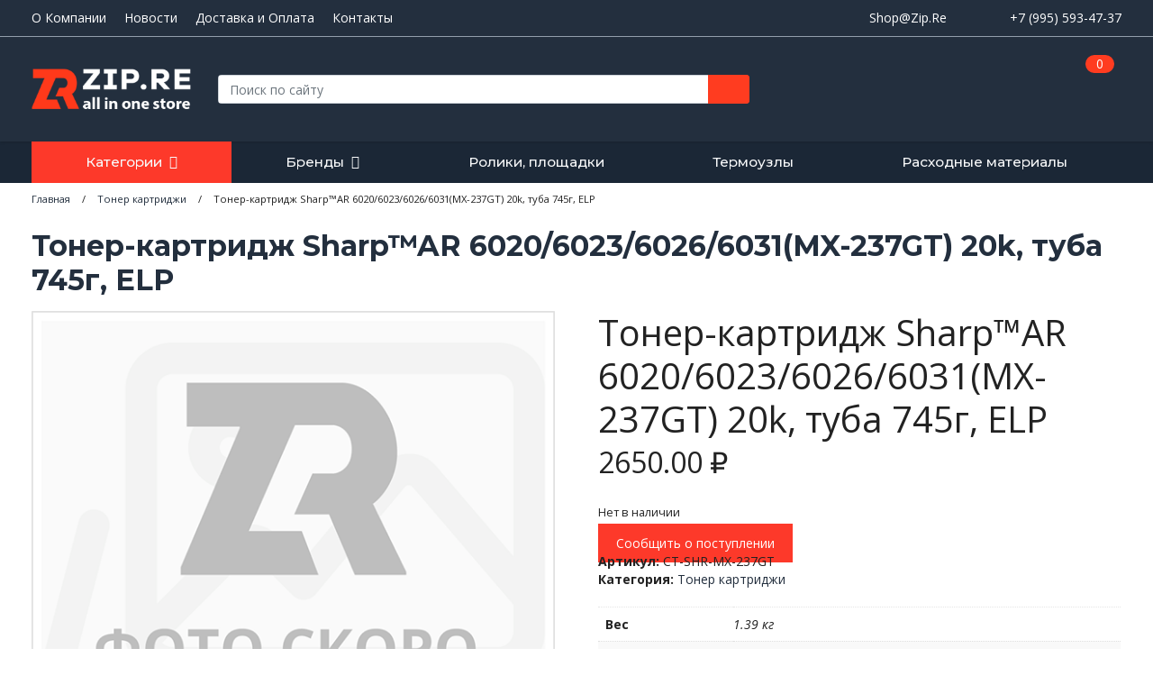

--- FILE ---
content_type: text/html; charset=UTF-8
request_url: https://zip.re/toner-kartridzh-sharpar-6020-6023-6026-6031mx-237gt-20k-tuba-745g-elp/
body_size: 99529
content:

<!DOCTYPE html>
<html lang="ru">
<head>
    <meta charset="utf-8">
	<!-- Google Tag Manager -->
	<script>(function(w,d,s,l,i){w[l]=w[l]||[];w[l].push({'gtm.start':
	new Date().getTime(),event:'gtm.js'});var f=d.getElementsByTagName(s)[0],
	j=d.createElement(s),dl=l!='dataLayer'?'&l='+l:'';j.async=true;j.src=
	'https://www.googletagmanager.com/gtm.js?id='+i+dl;f.parentNode.insertBefore(j,f);
	})(window,document,'script','dataLayer','GTM-PF9LHTC');</script>
	<!-- End Google Tag Manager -->
    <meta name="viewport" content="width=device-width, initial-scale=1, shrink-to-fit=no">
	
	<link media="all" href="https://zip.re/wp-content/cache/autoptimize/css/autoptimize_956d30d9b83aaabafd2966671fa69570.css" rel="stylesheet"><link media="only screen and (max-width: 768px)" href="https://zip.re/wp-content/cache/autoptimize/css/autoptimize_6fe211f8bb15af76999ce9135805d7af.css" rel="stylesheet"><title>Тонер-картридж Sharp&#x2122;AR 6020/6023/6026/6031(MX-237GT) 20k, туба 745г, ELP - купить в интернет-магазине Zip.Re</title>

	<link rel="shortcut icon" href="https://zip.re/wp-content/themes/zipre/img/favicon.ico" type="image/x-icon"/>

	<!-- Bootstrap core CSS -->
	
	<!-- Plugins CSS -->
	
	
	
	
	
	
	
	
	<link rel="stylesheet" href="https://cdnjs.cloudflare.com/ajax/libs/ion-rangeslider/2.3.1/css/ion.rangeSlider.min.css"/>
    <!-- Custom fonts -->
	<link href="https://fonts.googleapis.com/css2?family=Montserrat:wght@300;400;500;600;700;800&family=Open+Sans:ital,wght@0,300;0,400;0,600;0,700;0,800;1,400;1,600;1,700;1,800&family=Roboto:wght@400;500;700;900&display=swap" rel="stylesheet">
  
  <!-- Custom styles -->
  
	<!-- WP HEAD -->
	
	<script id="yookassa-own-payment-methods-head">
window.yookassaOwnPaymentMethods = ["yookassa_epl"];
</script>
<meta name='robots' content='index, follow, max-image-preview:large, max-snippet:-1, max-video-preview:-1' />

	<!-- This site is optimized with the Yoast SEO plugin v26.7 - https://yoast.com/wordpress/plugins/seo/ -->
	<meta name="description" content="Купить Тонер-картридж Sharp&#x2122;AR 6020/6023/6026/6031(MX-237GT) 20k, туба 745г, ELP с доставкой по Санкт-Петербургу и всей России в интернет-магазине запчастей для принтеров и оргтехники Zip.Re" />
	<link rel="canonical" href="https://zip.re/toner-kartridzh-sharpar-6020-6023-6026-6031mx-237gt-20k-tuba-745g-elp/" />
	<meta property="og:locale" content="ru_RU" />
	<meta property="og:type" content="article" />
	<meta property="og:title" content="Тонер-картридж Sharp&#x2122;AR 6020/6023/6026/6031(MX-237GT) 20k, туба 745г, ELP - купить в интернет-магазине Zip.Re" />
	<meta property="og:description" content="Купить Тонер-картридж Sharp&#x2122;AR 6020/6023/6026/6031(MX-237GT) 20k, туба 745г, ELP с доставкой по Санкт-Петербургу и всей России в интернет-магазине запчастей для принтеров и оргтехники Zip.Re" />
	<meta property="og:url" content="https://zip.re/toner-kartridzh-sharpar-6020-6023-6026-6031mx-237gt-20k-tuba-745g-elp/" />
	<meta property="og:site_name" content="Zip.Re" />
	<meta property="article:modified_time" content="2024-10-07T08:18:31+00:00" />
	<meta property="og:image" content="https://zip.re/wp-content/uploads/2020/12/logo_og.jpg" />
	<meta property="og:image:width" content="250" />
	<meta property="og:image:height" content="250" />
	<meta property="og:image:type" content="image/jpeg" />
	<meta name="twitter:card" content="summary_large_image" />
	<meta name="twitter:site" content="@ihaveaprinter" />
	<script type="application/ld+json" class="yoast-schema-graph">{"@context":"https://schema.org","@graph":[{"@type":"WebPage","@id":"https://zip.re/toner-kartridzh-sharpar-6020-6023-6026-6031mx-237gt-20k-tuba-745g-elp/","url":"https://zip.re/toner-kartridzh-sharpar-6020-6023-6026-6031mx-237gt-20k-tuba-745g-elp/","name":"Тонер-картридж Sharp&#x2122;AR 6020/6023/6026/6031(MX-237GT) 20k, туба 745г, ELP - купить в интернет-магазине Zip.Re","isPartOf":{"@id":"https://zip.re/#website"},"datePublished":"2021-11-30T14:40:25+00:00","dateModified":"2024-10-07T08:18:31+00:00","description":"Купить Тонер-картридж Sharp&#x2122;AR 6020/6023/6026/6031(MX-237GT) 20k, туба 745г, ELP с доставкой по Санкт-Петербургу и всей России в интернет-магазине запчастей для принтеров и оргтехники Zip.Re","breadcrumb":{"@id":"https://zip.re/toner-kartridzh-sharpar-6020-6023-6026-6031mx-237gt-20k-tuba-745g-elp/#breadcrumb"},"inLanguage":"ru-RU","potentialAction":[{"@type":"ReadAction","target":["https://zip.re/toner-kartridzh-sharpar-6020-6023-6026-6031mx-237gt-20k-tuba-745g-elp/"]}]},{"@type":"BreadcrumbList","@id":"https://zip.re/toner-kartridzh-sharpar-6020-6023-6026-6031mx-237gt-20k-tuba-745g-elp/#breadcrumb","itemListElement":[{"@type":"ListItem","position":1,"name":"Главная страница","item":"https://zip.re/"},{"@type":"ListItem","position":2,"name":"Тонер-картридж Sharp&#x2122;AR 6020/6023/6026/6031(MX-237GT) 20k, туба 745г, ELP"}]},{"@type":"WebSite","@id":"https://zip.re/#website","url":"https://zip.re/","name":"Zip.Re","description":"Новые и профессионально восстановленные запчасти для оргтехники, расходные материалы","publisher":{"@id":"https://zip.re/#organization"},"potentialAction":[{"@type":"SearchAction","target":{"@type":"EntryPoint","urlTemplate":"https://zip.re/?s={search_term_string}"},"query-input":{"@type":"PropertyValueSpecification","valueRequired":true,"valueName":"search_term_string"}}],"inLanguage":"ru-RU"},{"@type":"Organization","@id":"https://zip.re/#organization","name":"Zip.Re","url":"https://zip.re/","logo":{"@type":"ImageObject","inLanguage":"ru-RU","@id":"https://zip.re/#/schema/logo/image/","url":"https://i0.wp.com/zip.re/wp-content/uploads/2021/12/logo_zip.jpg?fit=512%2C512&ssl=1","contentUrl":"https://i0.wp.com/zip.re/wp-content/uploads/2021/12/logo_zip.jpg?fit=512%2C512&ssl=1","width":512,"height":512,"caption":"Zip.Re"},"image":{"@id":"https://zip.re/#/schema/logo/image/"},"sameAs":["https://x.com/ihaveaprinter"]}]}</script>
	<!-- / Yoast SEO plugin. -->

















<script type="text/javascript" id="wp-yandex-metrika_YmEc-js-after">
/* <![CDATA[ */
window.tmpwpym={datalayername:'dataLayer',counters:JSON.parse('[{"number":"61681075","webvisor":"1"}]'),targets:JSON.parse('[]')};
//# sourceURL=wp-yandex-metrika_YmEc-js-after
/* ]]> */
</script>
<script type="text/javascript" id="jquery-core-js-extra">
/* <![CDATA[ */
var object_ajax = {"ajax_url":"https://zip.re/wp-admin/admin-ajax.php"};
//# sourceURL=jquery-core-js-extra
/* ]]> */
</script>
<script type="text/javascript" src="https://zip.re/wp-includes/js/jquery/jquery.min.js" id="jquery-core-js"></script>



<script type="text/javascript" id="wc-add-to-cart-js-extra">
/* <![CDATA[ */
var wc_add_to_cart_params = {"ajax_url":"/wp-admin/admin-ajax.php","wc_ajax_url":"/?wc-ajax=%%endpoint%%","i18n_view_cart":"\u041f\u0440\u043e\u0441\u043c\u043e\u0442\u0440 \u043a\u043e\u0440\u0437\u0438\u043d\u044b","cart_url":"https://zip.re/cart/","is_cart":"","cart_redirect_after_add":"no"};
//# sourceURL=wc-add-to-cart-js-extra
/* ]]> */
</script>





<script type="text/javascript" id="wc-single-product-js-extra">
/* <![CDATA[ */
var wc_single_product_params = {"i18n_required_rating_text":"\u041f\u043e\u0436\u0430\u043b\u0443\u0439\u0441\u0442\u0430, \u043f\u043e\u0441\u0442\u0430\u0432\u044c\u0442\u0435 \u043e\u0446\u0435\u043d\u043a\u0443","i18n_rating_options":["1 \u0438\u0437 5 \u0437\u0432\u0451\u0437\u0434","2 \u0438\u0437 5 \u0437\u0432\u0451\u0437\u0434","3 \u0438\u0437 5 \u0437\u0432\u0451\u0437\u0434","4 \u0438\u0437 5 \u0437\u0432\u0451\u0437\u0434","5 \u0438\u0437 5 \u0437\u0432\u0451\u0437\u0434"],"i18n_product_gallery_trigger_text":"\u041f\u0440\u043e\u0441\u043c\u043e\u0442\u0440 \u0433\u0430\u043b\u0435\u0440\u0435\u0438 \u0438\u0437\u043e\u0431\u0440\u0430\u0436\u0435\u043d\u0438\u0439 \u0432 \u043f\u043e\u043b\u043d\u043e\u044d\u043a\u0440\u0430\u043d\u043d\u043e\u043c \u0440\u0435\u0436\u0438\u043c\u0435","review_rating_required":"no","flexslider":{"rtl":false,"animation":"slide","smoothHeight":true,"directionNav":false,"controlNav":"thumbnails","slideshow":false,"animationSpeed":500,"animationLoop":false,"allowOneSlide":false},"zoom_enabled":"","zoom_options":[],"photoswipe_enabled":"","photoswipe_options":{"shareEl":false,"closeOnScroll":false,"history":false,"hideAnimationDuration":0,"showAnimationDuration":0},"flexslider_enabled":""};
//# sourceURL=wc-single-product-js-extra
/* ]]> */
</script>


<script type="text/javascript" id="woocommerce-js-extra">
/* <![CDATA[ */
var woocommerce_params = {"ajax_url":"/wp-admin/admin-ajax.php","wc_ajax_url":"/?wc-ajax=%%endpoint%%","i18n_password_show":"\u041f\u043e\u043a\u0430\u0437\u0430\u0442\u044c \u043f\u0430\u0440\u043e\u043b\u044c","i18n_password_hide":"\u0421\u043a\u0440\u044b\u0442\u044c \u043f\u0430\u0440\u043e\u043b\u044c"};
//# sourceURL=woocommerce-js-extra
/* ]]> */
</script>


<meta name="verification" content="f612c7d25f5690ad41496fcfdbf8d1" />	<noscript><style>.woocommerce-product-gallery{ opacity: 1 !important; }</style></noscript>
	        <!-- Yandex.Metrica counter -->
        <script type="text/javascript">
            (function (m, e, t, r, i, k, a) {
                m[i] = m[i] || function () {
                    (m[i].a = m[i].a || []).push(arguments)
                };
                m[i].l = 1 * new Date();
                k = e.createElement(t), a = e.getElementsByTagName(t)[0], k.async = 1, k.src = r, a.parentNode.insertBefore(k, a)
            })

            (window, document, "script", "https://mc.yandex.ru/metrika/tag.js", "ym");

            ym("61681075", "init", {
                clickmap: true,
                trackLinks: true,
                accurateTrackBounce: true,
                webvisor: true,
                ecommerce: "dataLayer",
                params: {
                    __ym: {
                        "ymCmsPlugin": {
                            "cms": "wordpress",
                            "cmsVersion":"6.9",
                            "pluginVersion": "1.2.2",
                            "ymCmsRip": "1300990045"
                        }
                    }
                }
            });
        </script>
        <!-- /Yandex.Metrica counter -->
        <link rel="icon" href="https://zip.re/wp-content/uploads/2017/12/cropped-ZipRe_favicon_512-32x32.png" sizes="32x32" />
<link rel="icon" href="https://zip.re/wp-content/uploads/2017/12/cropped-ZipRe_favicon_512-192x192.png" sizes="192x192" />
<link rel="apple-touch-icon" href="https://zip.re/wp-content/uploads/2017/12/cropped-ZipRe_favicon_512-180x180.png" />
<meta name="msapplication-TileImage" content="https://zip.re/wp-content/uploads/2017/12/cropped-ZipRe_favicon_512-270x270.png" />
	
	<!-- /WP HEAD -->
	<script type="text/javascript">var $ = jQuery.noConflict();</script>
	<meta name="yandex-verification" content="c9129f7846862f74" />
	
</head>


<body id="page-top" class="">
	
	<!-- Google Tag Manager (noscript) -->
	<noscript><iframe src="https://www.googletagmanager.com/ns.html?id=GTM-PF9LHTC"
	height="0" width="0" style="display:none;visibility:hidden"></iframe></noscript>
	<!-- End Google Tag Manager (noscript) -->
	
	
	
	
	
	
	
	<div id="site">
	
	
	<header class="header-fix">
		<div class="top-menu-wrap">
			<div class="container">
				<div class="row align-items-center">
					<div class="col-lg-8 col-xl-9 col-12 text-center text-md-left d-none d-lg-block">
						<div id="top-menu" class="header-top-menu-wrapp"><ul id="menu-verhnee-menyu-v-shapke" class="header-top-menu"><li id="menu-item-8069" class="menu-item menu-item-type-post_type menu-item-object-page menu-item-8069"><a href="https://zip.re/o-kompanii/">О Компании</a></li>
<li id="menu-item-8071" class="menu-item menu-item-type-post_type menu-item-object-page menu-item-8071"><a href="https://zip.re/articles/">Новости</a></li>
<li id="menu-item-8072" class="menu-item menu-item-type-post_type menu-item-object-page menu-item-8072"><a href="https://zip.re/delivery_and_payment/">Доставка и Оплата</a></li>
<li id="menu-item-8073" class="menu-item menu-item-type-post_type menu-item-object-page menu-item-8073"><a href="https://zip.re/contacts/">Контакты</a></li>
</ul></div>					</div>

					<div class="col-lg-4 col-xl-3 col-12 text-center text-md-right d-flex justify-content-between">
						<div class="header-email">
							<a href="mailto:Shop@Zip.Re">Shop@Zip.Re</a>
						</div>
						<div class="header-phone">
							<a href="tel:+79955934737">+7 (995) 593-47-37</a>
						</div>
					</div>
				</div>
			</div>
		</div>

		
		<div class="header-main">
			<div class="container">
				<div class="row align-items-end align-items-md-center justify-content-between">
					<div class="col-8 col-md-4 col-lg-2">
						<div class="logo-wrap">
							<a href="/" class="logo">
								<img class="logo-img" src="https://zip.re/wp-content/themes/zipre/img/logo.png" alt="Zip.re" title="Zip.re - новые и профессионально восстановленные запчасти для оргтехники, расходные материалы"/>
							</a>
						</div>
					</div>
					<div class="col-lg-6 d-none d-lg-block">
						<div class="header-search">
							<form role="search" method="get" id="searchform" action="https://zip.re/" >
  <div class="input-group rounded overflow-hidden">
    <label class="screen-reader-text" for="s">Поиск: </label>
    <input class="form-control search__input" type="text" value="" name="s" id="s" placeholder="Поиск по сайту" />
    <input type="hidden" value="product" name="post_type" />
    <div class="input-group-append">
      <button class="btn btn-secondary" type="submit"></button>
    </div>
  </div>
</form>						</div>
					</div>
					<div class="col-4 col-md-8 col-lg-4 d-flex justify-content-end pl-0">
						<div class="header-login d-flex">
						<a class="login-account align-self-end" title="Войти в кабинет" href="https://zip.re/my-account/"><span class="sr-only">Войти в кабинет</span></a>						</div>
						<div class="header-ajax-cart">
							<a class="mini-cart" href="https://zip.re/cart/" title="Показать корзину.">
								<span class="mini-cart__products-qty">0</span></a>
						</div>
					</div>
				</div>
			</div>
		</div>
		
		<div class="header-bottom">
			<nav class="navbar navbar-expand-md navbar-light header-navbar" role="navigation" itemscope itemtype="http://schema.org/SiteNavigationElement">
			<div class="container">
							
					<div id="header-main-menu" class="d-none d-lg-flex flex-lg-grow-1"><ul id="menu-primary-menu-ru" class="nav navbar-nav" itemprop="about" itemscope itemtype="http://schema.org/ItemList"><li itemprop="itemListElement" itemscope itemtype="http://schema.org/ItemList" class="special-link menu-item menu-item-type-post_type menu-item-object-page menu-item-has-children current_page_parent dropdown menu-item-18 nav-item"><a title="Категории" href="https://zip.re/shop/" class="nav-link" id="menu-item-dropdown-18" itemprop="url">Категории</a><meta itemprop="name" content="Категории" />
<ul class="dropdown-menu" aria-labelledby="menu-item-dropdown-18" role="menu" itemprop="itemListElement" itemscope itemtype="http://schema.org/ItemList">
	<li itemprop="itemListElement" itemscope itemtype="http://schema.org/ItemList" class="menu-item menu-item-type-taxonomy menu-item-object-product_cat menu-item-81156 nav-item"><a title="Барабаны" href="https://zip.re/barabany/" class="dropdown-item" itemprop="url">Барабаны</a><meta itemprop="name" content="Барабаны" /></li>
	<li itemprop="itemListElement" itemscope itemtype="http://schema.org/ItemList" class="menu-item menu-item-type-taxonomy menu-item-object-product_cat menu-item-81158 nav-item"><a title="Бумага" href="https://zip.re/bumaga/" class="dropdown-item" itemprop="url">Бумага</a><meta itemprop="name" content="Бумага" /></li>
	<li itemprop="itemListElement" itemscope itemtype="http://schema.org/ItemList" class="menu-item menu-item-type-taxonomy menu-item-object-product_cat menu-item-81159 nav-item"><a title="Бушинги, подшипники" href="https://zip.re/bushingi-podshipniki/" class="dropdown-item" itemprop="url">Бушинги, подшипники</a><meta itemprop="name" content="Бушинги, подшипники" /></li>
	<li itemprop="itemListElement" itemscope itemtype="http://schema.org/ItemList" class="menu-item menu-item-type-taxonomy menu-item-object-product_cat menu-item-81160 nav-item"><a title="Валы первичного заряда, коротроны" href="https://zip.re/valy-pervichnogo-zaryada-korotrony/" class="dropdown-item" itemprop="url">Валы первичного заряда, коротроны</a><meta itemprop="name" content="Валы первичного заряда, коротроны" /></li>
	<li itemprop="itemListElement" itemscope itemtype="http://schema.org/ItemList" class="menu-item menu-item-type-taxonomy menu-item-object-product_cat menu-item-81161 nav-item"><a title="Валы переноса" href="https://zip.re/valy-perenosa/" class="dropdown-item" itemprop="url">Валы переноса</a><meta itemprop="name" content="Валы переноса" /></li>
	<li itemprop="itemListElement" itemscope itemtype="http://schema.org/ItemList" class="menu-item menu-item-type-taxonomy menu-item-object-product_cat menu-item-81162 nav-item"><a title="Девелоперы" href="https://zip.re/developery/" class="dropdown-item" itemprop="url">Девелоперы</a><meta itemprop="name" content="Девелоперы" /></li>
	<li itemprop="itemListElement" itemscope itemtype="http://schema.org/ItemList" class="menu-item menu-item-type-taxonomy menu-item-object-product_cat menu-item-81163 nav-item"><a title="Доп.оборудование для оргтехники" href="https://zip.re/dop-oborudovanie-dlya-orgtehniki/" class="dropdown-item" itemprop="url">Доп.оборудование для оргтехники</a><meta itemprop="name" content="Доп.оборудование для оргтехники" /></li>
	<li itemprop="itemListElement" itemscope itemtype="http://schema.org/ItemList" class="menu-item menu-item-type-taxonomy menu-item-object-product_cat menu-item-81164 nav-item"><a title="Драм картриджи, блоки барабана, D/DR/DK" href="https://zip.re/dram-kartridzhi-bloki-barabana-d-dr-dk/" class="dropdown-item" itemprop="url">Драм картриджи, блоки барабана, D/DR/DK</a><meta itemprop="name" content="Драм картриджи, блоки барабана, D/DR/DK" /></li>
	<li itemprop="itemListElement" itemscope itemtype="http://schema.org/ItemList" class="menu-item menu-item-type-taxonomy menu-item-object-product_cat menu-item-81165 nav-item"><a title="ЗИП для оргтехники" href="https://zip.re/zip-dlya-orgtehniki/" class="dropdown-item" itemprop="url">ЗИП для оргтехники</a><meta itemprop="name" content="ЗИП для оргтехники" /></li>
	<li itemprop="itemListElement" itemscope itemtype="http://schema.org/ItemList" class="menu-item menu-item-type-taxonomy menu-item-object-product_cat menu-item-81166 nav-item"><a title="Комплектующие для картриджей" href="https://zip.re/komplektuyushhie-dlya-kartridzhej/" class="dropdown-item" itemprop="url">Комплектующие для картриджей</a><meta itemprop="name" content="Комплектующие для картриджей" /></li>
	<li itemprop="itemListElement" itemscope itemtype="http://schema.org/ItemList" class="menu-item menu-item-type-taxonomy menu-item-object-product_cat menu-item-81167 nav-item"><a title="Краска для дупликаторов" href="https://zip.re/kraska-dlya-duplikatorov/" class="dropdown-item" itemprop="url">Краска для дупликаторов</a><meta itemprop="name" content="Краска для дупликаторов" /></li>
	<li itemprop="itemListElement" itemscope itemtype="http://schema.org/ItemList" class="menu-item menu-item-type-taxonomy menu-item-object-product_cat menu-item-81168 nav-item"><a title="Лазерные картриджи" href="https://zip.re/lazernye-kartridzhi/" class="dropdown-item" itemprop="url">Лазерные картриджи</a><meta itemprop="name" content="Лазерные картриджи" /></li>
	<li itemprop="itemListElement" itemscope itemtype="http://schema.org/ItemList" class="menu-item menu-item-type-taxonomy menu-item-object-product_cat menu-item-81169 nav-item"><a title="Лазеры, сканеры, лампы/линейки сканера" href="https://zip.re/lazery-skanery-lampy-linejki-skanera/" class="dropdown-item" itemprop="url">Лазеры, сканеры, лампы/линейки сканера</a><meta itemprop="name" content="Лазеры, сканеры, лампы/линейки сканера" /></li>
	<li itemprop="itemListElement" itemscope itemtype="http://schema.org/ItemList" class="menu-item menu-item-type-taxonomy menu-item-object-product_cat menu-item-81170 nav-item"><a title="Лампы нагрева, ТЭНы, керамические НЭ" href="https://zip.re/lampy-nagreva-teny-keramicheskie-ne/" class="dropdown-item" itemprop="url">Лампы нагрева, ТЭНы, керамические НЭ</a><meta itemprop="name" content="Лампы нагрева, ТЭНы, керамические НЭ" /></li>
	<li itemprop="itemListElement" itemscope itemtype="http://schema.org/ItemList" class="menu-item menu-item-type-taxonomy menu-item-object-product_cat menu-item-81171 nav-item"><a title="Лотки для бумаги, приемные, выходные" href="https://zip.re/lotki-dlya-bumagi-priemnye-vyhodnye/" class="dropdown-item" itemprop="url">Лотки для бумаги, приемные, выходные</a><meta itemprop="name" content="Лотки для бумаги, приемные, выходные" /></li>
	<li itemprop="itemListElement" itemscope itemtype="http://schema.org/ItemList" class="menu-item menu-item-type-taxonomy menu-item-object-product_cat menu-item-81172 nav-item"><a title="Магнитные валы/Валы проявки" href="https://zip.re/magnitnye-valy-valy-proyavki/" class="dropdown-item" itemprop="url">Магнитные валы/Валы проявки</a><meta itemprop="name" content="Магнитные валы/Валы проявки" /></li>
	<li itemprop="itemListElement" itemscope itemtype="http://schema.org/ItemList" class="menu-item menu-item-type-taxonomy menu-item-object-product_cat menu-item-81174 nav-item"><a title="Печатающие головки" href="https://zip.re/pechatayushhie-golovki/" class="dropdown-item" itemprop="url">Печатающие головки</a><meta itemprop="name" content="Печатающие головки" /></li>
	<li itemprop="itemListElement" itemscope itemtype="http://schema.org/ItemList" class="menu-item menu-item-type-taxonomy menu-item-object-product_cat menu-item-81175 nav-item"><a title="ПЗК и СНПЧ" href="https://zip.re/pzk-i-snpch/" class="dropdown-item" itemprop="url">ПЗК и СНПЧ</a><meta itemprop="name" content="ПЗК и СНПЧ" /></li>
	<li itemprop="itemListElement" itemscope itemtype="http://schema.org/ItemList" class="menu-item menu-item-type-taxonomy menu-item-object-product_cat menu-item-81176 nav-item"><a title="Платы, форматтеры, блоки питания" href="https://zip.re/platy-formattery-bloki-pitaniya/" class="dropdown-item" itemprop="url">Платы, форматтеры, блоки питания</a><meta itemprop="name" content="Платы, форматтеры, блоки питания" /></li>
	<li itemprop="itemListElement" itemscope itemtype="http://schema.org/ItemList" class="menu-item menu-item-type-taxonomy menu-item-object-product_cat menu-item-81177 nav-item"><a title="Ракели" href="https://zip.re/rakeli/" class="dropdown-item" itemprop="url">Ракели</a><meta itemprop="name" content="Ракели" /></li>
	<li itemprop="itemListElement" itemscope itemtype="http://schema.org/ItemList" class="menu-item menu-item-type-taxonomy menu-item-object-product_cat menu-item-81178 nav-item"><a title="Резиновые прижимные валы" href="https://zip.re/rezinovye-prizhimnye-valy/" class="dropdown-item" itemprop="url">Резиновые прижимные валы</a><meta itemprop="name" content="Резиновые прижимные валы" /></li>
	<li itemprop="itemListElement" itemscope itemtype="http://schema.org/ItemList" class="menu-item menu-item-type-taxonomy menu-item-object-product_cat menu-item-81180 nav-item"><a title="Сканеры" href="https://zip.re/skanery/" class="dropdown-item" itemprop="url">Сканеры</a><meta itemprop="name" content="Сканеры" /></li>
	<li itemprop="itemListElement" itemscope itemtype="http://schema.org/ItemList" class="menu-item menu-item-type-taxonomy menu-item-object-product_cat menu-item-81181 nav-item"><a title="Струйные картриджи" href="https://zip.re/strujnye-kartridzhi/" class="dropdown-item" itemprop="url">Струйные картриджи</a><meta itemprop="name" content="Струйные картриджи" /></li>
	<li itemprop="itemListElement" itemscope itemtype="http://schema.org/ItemList" class="menu-item menu-item-type-taxonomy menu-item-object-product_cat menu-item-81183 nav-item"><a title="Тефлоновые валы и термопленки" href="https://zip.re/teflonovye-valy-i-termoplenki/" class="dropdown-item" itemprop="url">Тефлоновые валы и термопленки</a><meta itemprop="name" content="Тефлоновые валы и термопленки" /></li>
	<li itemprop="itemListElement" itemscope itemtype="http://schema.org/ItemList" class="menu-item menu-item-type-taxonomy menu-item-object-product_cat current-product-ancestor current-menu-parent current-product-parent active menu-item-81184 nav-item"><a title="Тонер картриджи" href="https://zip.re/toner-kartridzhi/" class="dropdown-item" itemprop="url">Тонер картриджи</a><meta itemprop="name" content="Тонер картриджи" /></li>
	<li itemprop="itemListElement" itemscope itemtype="http://schema.org/ItemList" class="menu-item menu-item-type-taxonomy menu-item-object-product_cat menu-item-81185 nav-item"><a title="Тонеры" href="https://zip.re/tonery/" class="dropdown-item" itemprop="url">Тонеры</a><meta itemprop="name" content="Тонеры" /></li>
	<li itemprop="itemListElement" itemscope itemtype="http://schema.org/ItemList" class="menu-item menu-item-type-taxonomy menu-item-object-product_cat menu-item-81186 nav-item"><a title="Тонеры для заправки" href="https://zip.re/tonery-dlya-zapravki/" class="dropdown-item" itemprop="url">Тонеры для заправки</a><meta itemprop="name" content="Тонеры для заправки" /></li>
	<li itemprop="itemListElement" itemscope itemtype="http://schema.org/ItemList" class="menu-item menu-item-type-taxonomy menu-item-object-product_cat menu-item-81187 nav-item"><a title="Части корпуса" href="https://zip.re/chasti-korpusa/" class="dropdown-item" itemprop="url">Части корпуса</a><meta itemprop="name" content="Части корпуса" /></li>
	<li itemprop="itemListElement" itemscope itemtype="http://schema.org/ItemList" class="menu-item menu-item-type-taxonomy menu-item-object-product_cat menu-item-81188 nav-item"><a title="Чернила" href="https://zip.re/chernila/" class="dropdown-item" itemprop="url">Чернила</a><meta itemprop="name" content="Чернила" /></li>
	<li itemprop="itemListElement" itemscope itemtype="http://schema.org/ItemList" class="menu-item menu-item-type-taxonomy menu-item-object-product_cat menu-item-81189 nav-item"><a title="Чипы, смарткарты, сбросы" href="https://zip.re/chipy-smartkarty-sbrosy/" class="dropdown-item" itemprop="url">Чипы, смарткарты, сбросы</a><meta itemprop="name" content="Чипы, смарткарты, сбросы" /></li>
	<li itemprop="itemListElement" itemscope itemtype="http://schema.org/ItemList" class="menu-item menu-item-type-taxonomy menu-item-object-product_cat menu-item-81190 nav-item"><a title="Чистящие средства и инструмент" href="https://zip.re/chistyashhie-sredstva-i-instrument/" class="dropdown-item" itemprop="url">Чистящие средства и инструмент</a><meta itemprop="name" content="Чистящие средства и инструмент" /></li>
	<li itemprop="itemListElement" itemscope itemtype="http://schema.org/ItemList" class="menu-item menu-item-type-taxonomy menu-item-object-product_cat menu-item-81191 nav-item"><a title="Шестерни, муфты, моторы, части редуктора" href="https://zip.re/shesterni-mufty-motory-chasti-reduktora/" class="dropdown-item" itemprop="url">Шестерни, муфты, моторы, части редуктора</a><meta itemprop="name" content="Шестерни, муфты, моторы, части редуктора" /></li>
	<li itemprop="itemListElement" itemscope itemtype="http://schema.org/ItemList" class="menu-item menu-item-type-taxonomy menu-item-object-product_cat menu-item-81192 nav-item"><a title="Шлейфы, провода, коннекторы" href="https://zip.re/shlejfy-provoda-konnektory/" class="dropdown-item" itemprop="url">Шлейфы, провода, коннекторы</a><meta itemprop="name" content="Шлейфы, провода, коннекторы" /></li>
	<li itemprop="itemListElement" itemscope itemtype="http://schema.org/ItemList" class="menu-item menu-item-type-taxonomy menu-item-object-product_cat menu-item-81194 nav-item"><a title="Электронные компоненты, микросхемы памяти" href="https://zip.re/elektronnye-komponenty-mikroshemy-pasmyati/" class="dropdown-item" itemprop="url">Электронные компоненты, микросхемы памяти</a><meta itemprop="name" content="Электронные компоненты, микросхемы памяти" /></li>
	<li itemprop="itemListElement" itemscope itemtype="http://schema.org/ItemList" class="menu-item menu-item-type-taxonomy menu-item-object-product_cat menu-item-81155 nav-item"><a title="Абсорберы, отходники, бункеры отработки" href="https://zip.re/absorbery-othodniki-bunkery-otrabotki/" class="dropdown-item" itemprop="url">Абсорберы, отходники, бункеры отработки</a><meta itemprop="name" content="Абсорберы, отходники, бункеры отработки" /></li>
</ul>
</li>
<li itemprop="itemListElement" itemscope itemtype="http://schema.org/ItemList" class="brands menu-item menu-item-type-post_type menu-item-object-page menu-item-has-children dropdown menu-item-7770 nav-item"><a title="Бренды" href="https://zip.re/brands/" class="nav-link" id="menu-item-dropdown-7770" itemprop="url">Бренды</a><meta itemprop="name" content="Бренды" />
<ul class="dropdown-menu" aria-labelledby="menu-item-dropdown-7770" role="menu" itemprop="itemListElement" itemscope itemtype="http://schema.org/ItemList">
	<li itemprop="itemListElement" itemscope itemtype="http://schema.org/ItemList" class="menu-item menu-item-type-taxonomy menu-item-object-brand menu-item-7568 nav-item"><a title="HP" href="https://zip.re/brand/hp/" class="dropdown-item" itemprop="url"><span class="img-wrapp"><noscript><img src="https://zip.re/wp-content/uploads/2020/11/lg_hp.jpg" alt="{esc_attr(HP})"></noscript><img class="lazyload" src='data:image/svg+xml,%3Csvg%20xmlns=%22http://www.w3.org/2000/svg%22%20viewBox=%220%200%20210%20140%22%3E%3C/svg%3E' data-src="https://zip.re/wp-content/uploads/2020/11/lg_hp.jpg" alt="{esc_attr(HP})"></span>HP</a><meta itemprop="name" content="HP" /></li>
	<li itemprop="itemListElement" itemscope itemtype="http://schema.org/ItemList" class="menu-item menu-item-type-taxonomy menu-item-object-brand menu-item-7569 nav-item"><a title="Canon" href="https://zip.re/brand/canon/" class="dropdown-item" itemprop="url"><span class="img-wrapp"><noscript><img src="https://zip.re/wp-content/uploads/2020/11/lg_canon.jpg" alt="{esc_attr(Canon})"></noscript><img class="lazyload" src='data:image/svg+xml,%3Csvg%20xmlns=%22http://www.w3.org/2000/svg%22%20viewBox=%220%200%20210%20140%22%3E%3C/svg%3E' data-src="https://zip.re/wp-content/uploads/2020/11/lg_canon.jpg" alt="{esc_attr(Canon})"></span>Canon</a><meta itemprop="name" content="Canon" /></li>
	<li itemprop="itemListElement" itemscope itemtype="http://schema.org/ItemList" class="menu-item menu-item-type-taxonomy menu-item-object-brand menu-item-7570 nav-item"><a title="Samsung" href="https://zip.re/brand/samsung/" class="dropdown-item" itemprop="url"><span class="img-wrapp"><noscript><img src="https://zip.re/wp-content/uploads/2020/12/sgruppirovat-231.png" alt="{esc_attr(Samsung})"></noscript><img class="lazyload" src='data:image/svg+xml,%3Csvg%20xmlns=%22http://www.w3.org/2000/svg%22%20viewBox=%220%200%20210%20140%22%3E%3C/svg%3E' data-src="https://zip.re/wp-content/uploads/2020/12/sgruppirovat-231.png" alt="{esc_attr(Samsung})"></span>Samsung</a><meta itemprop="name" content="Samsung" /></li>
	<li itemprop="itemListElement" itemscope itemtype="http://schema.org/ItemList" class="menu-item menu-item-type-taxonomy menu-item-object-brand menu-item-7571 nav-item"><a title="Xerox" href="https://zip.re/brand/xerox/" class="dropdown-item" itemprop="url"><span class="img-wrapp"><noscript><img src="https://zip.re/wp-content/uploads/2020/12/sgruppirovat-229.png" alt="{esc_attr(Xerox})"></noscript><img class="lazyload" src='data:image/svg+xml,%3Csvg%20xmlns=%22http://www.w3.org/2000/svg%22%20viewBox=%220%200%20210%20140%22%3E%3C/svg%3E' data-src="https://zip.re/wp-content/uploads/2020/12/sgruppirovat-229.png" alt="{esc_attr(Xerox})"></span>Xerox</a><meta itemprop="name" content="Xerox" /></li>
	<li itemprop="itemListElement" itemscope itemtype="http://schema.org/ItemList" class="menu-item menu-item-type-taxonomy menu-item-object-brand menu-item-7572 nav-item"><a title="Brother" href="https://zip.re/brand/brother/" class="dropdown-item" itemprop="url"><span class="img-wrapp"><noscript><img src="https://zip.re/wp-content/uploads/2020/11/lg_brother.jpg" alt="{esc_attr(Brother})"></noscript><img class="lazyload" src='data:image/svg+xml,%3Csvg%20xmlns=%22http://www.w3.org/2000/svg%22%20viewBox=%220%200%20210%20140%22%3E%3C/svg%3E' data-src="https://zip.re/wp-content/uploads/2020/11/lg_brother.jpg" alt="{esc_attr(Brother})"></span>Brother</a><meta itemprop="name" content="Brother" /></li>
	<li itemprop="itemListElement" itemscope itemtype="http://schema.org/ItemList" class="menu-item menu-item-type-taxonomy menu-item-object-brand menu-item-7573 nav-item"><a title="Kyocera" href="https://zip.re/brand/kyocera/" class="dropdown-item" itemprop="url"><span class="img-wrapp"><noscript><img src="https://zip.re/wp-content/uploads/2020/12/sgruppirovat-226.png" alt="{esc_attr(Kyocera})"></noscript><img class="lazyload" src='data:image/svg+xml,%3Csvg%20xmlns=%22http://www.w3.org/2000/svg%22%20viewBox=%220%200%20210%20140%22%3E%3C/svg%3E' data-src="https://zip.re/wp-content/uploads/2020/12/sgruppirovat-226.png" alt="{esc_attr(Kyocera})"></span>Kyocera</a><meta itemprop="name" content="Kyocera" /></li>
	<li itemprop="itemListElement" itemscope itemtype="http://schema.org/ItemList" class="menu-item menu-item-type-taxonomy menu-item-object-brand menu-item-7574 nav-item"><a title="Mita" href="https://zip.re/brand/mita/" class="dropdown-item" itemprop="url"><span class="img-wrapp"><noscript><img src="https://zip.re/wp-content/uploads/2020/12/mita.jpeg" alt="{esc_attr(Mita})"></noscript><img class="lazyload" src='data:image/svg+xml,%3Csvg%20xmlns=%22http://www.w3.org/2000/svg%22%20viewBox=%220%200%20210%20140%22%3E%3C/svg%3E' data-src="https://zip.re/wp-content/uploads/2020/12/mita.jpeg" alt="{esc_attr(Mita})"></span>Mita</a><meta itemprop="name" content="Mita" /></li>
	<li itemprop="itemListElement" itemscope itemtype="http://schema.org/ItemList" class="menu-item menu-item-type-taxonomy menu-item-object-brand menu-item-7575 nav-item"><a title="Epson" href="https://zip.re/brand/epson/" class="dropdown-item" itemprop="url"><span class="img-wrapp"><noscript><img src="https://zip.re/wp-content/uploads/2020/11/lg_epson.jpg" alt="{esc_attr(Epson})"></noscript><img class="lazyload" src='data:image/svg+xml,%3Csvg%20xmlns=%22http://www.w3.org/2000/svg%22%20viewBox=%220%200%20210%20140%22%3E%3C/svg%3E' data-src="https://zip.re/wp-content/uploads/2020/11/lg_epson.jpg" alt="{esc_attr(Epson})"></span>Epson</a><meta itemprop="name" content="Epson" /></li>
	<li itemprop="itemListElement" itemscope itemtype="http://schema.org/ItemList" class="menu-item menu-item-type-taxonomy menu-item-object-brand menu-item-7576 nav-item"><a title="Kyocera-Mita" href="https://zip.re/brand/kyocera-mita/" class="dropdown-item" itemprop="url"><span class="img-wrapp"><noscript><img src="https://zip.re/wp-content/uploads/2020/12/kyocera-mita-logo.jpg" alt="{esc_attr(Kyocera-Mita})"></noscript><img class="lazyload" src='data:image/svg+xml,%3Csvg%20xmlns=%22http://www.w3.org/2000/svg%22%20viewBox=%220%200%20210%20140%22%3E%3C/svg%3E' data-src="https://zip.re/wp-content/uploads/2020/12/kyocera-mita-logo.jpg" alt="{esc_attr(Kyocera-Mita})"></span>Kyocera-Mita</a><meta itemprop="name" content="Kyocera-Mita" /></li>
	<li itemprop="itemListElement" itemscope itemtype="http://schema.org/ItemList" class="menu-item menu-item-type-taxonomy menu-item-object-brand menu-item-7577 nav-item"><a title="RICOH" href="https://zip.re/brand/ricoh/" class="dropdown-item" itemprop="url"><span class="img-wrapp"><noscript><img src="https://zip.re/wp-content/uploads/2020/12/sgruppirovat-233.png" alt="{esc_attr(RICOH})"></noscript><img class="lazyload" src='data:image/svg+xml,%3Csvg%20xmlns=%22http://www.w3.org/2000/svg%22%20viewBox=%220%200%20210%20140%22%3E%3C/svg%3E' data-src="https://zip.re/wp-content/uploads/2020/12/sgruppirovat-233.png" alt="{esc_attr(RICOH})"></span>RICOH</a><meta itemprop="name" content="RICOH" /></li>
	<li itemprop="itemListElement" itemscope itemtype="http://schema.org/ItemList" class="menu-item menu-item-type-taxonomy menu-item-object-brand menu-item-7792 nav-item"><a title="InkTec" href="https://zip.re/brand/inktec/" class="dropdown-item" itemprop="url"><span class="img-wrapp"><noscript><img src="https://zip.re/wp-content/uploads/2020/12/57.jpeg" alt="{esc_attr(InkTec})"></noscript><img class="lazyload" src='data:image/svg+xml,%3Csvg%20xmlns=%22http://www.w3.org/2000/svg%22%20viewBox=%220%200%20210%20140%22%3E%3C/svg%3E' data-src="https://zip.re/wp-content/uploads/2020/12/57.jpeg" alt="{esc_attr(InkTec})"></span>InkTec</a><meta itemprop="name" content="InkTec" /></li>
	<li itemprop="itemListElement" itemscope itemtype="http://schema.org/ItemList" class="menu-item menu-item-type-taxonomy menu-item-object-brand menu-item-7793 nav-item"><a title="Lenovo" href="https://zip.re/brand/lenovo/" class="dropdown-item" itemprop="url"><span class="img-wrapp"><noscript><img src="https://zip.re/wp-content/uploads/2020/12/lenovo_filtr.png" alt="{esc_attr(Lenovo})"></noscript><img class="lazyload" src='data:image/svg+xml,%3Csvg%20xmlns=%22http://www.w3.org/2000/svg%22%20viewBox=%220%200%20210%20140%22%3E%3C/svg%3E' data-src="https://zip.re/wp-content/uploads/2020/12/lenovo_filtr.png" alt="{esc_attr(Lenovo})"></span>Lenovo</a><meta itemprop="name" content="Lenovo" /></li>
	<li itemprop="itemListElement" itemscope itemtype="http://schema.org/ItemList" class="menu-item menu-item-type-taxonomy menu-item-object-brand menu-item-7794 nav-item"><a title="OKI" href="https://zip.re/brand/oki/" class="dropdown-item" itemprop="url"><span class="img-wrapp"><noscript><img src="https://zip.re/wp-content/uploads/2020/12/sgruppirovat-228.png" alt="{esc_attr(OKI})"></noscript><img class="lazyload" src='data:image/svg+xml,%3Csvg%20xmlns=%22http://www.w3.org/2000/svg%22%20viewBox=%220%200%20210%20140%22%3E%3C/svg%3E' data-src="https://zip.re/wp-content/uploads/2020/12/sgruppirovat-228.png" alt="{esc_attr(OKI})"></span>OKI</a><meta itemprop="name" content="OKI" /></li>
	<li itemprop="itemListElement" itemscope itemtype="http://schema.org/ItemList" class="menu-item menu-item-type-taxonomy menu-item-object-brand menu-item-7795 nav-item"><a title="Panasonic" href="https://zip.re/brand/panasonic/" class="dropdown-item" itemprop="url"><span class="img-wrapp"><noscript><img src="https://zip.re/wp-content/uploads/2020/12/sgruppirovat-234.png" alt="{esc_attr(Panasonic})"></noscript><img class="lazyload" src='data:image/svg+xml,%3Csvg%20xmlns=%22http://www.w3.org/2000/svg%22%20viewBox=%220%200%20210%20140%22%3E%3C/svg%3E' data-src="https://zip.re/wp-content/uploads/2020/12/sgruppirovat-234.png" alt="{esc_attr(Panasonic})"></span>Panasonic</a><meta itemprop="name" content="Panasonic" /></li>
	<li itemprop="itemListElement" itemscope itemtype="http://schema.org/ItemList" class="menu-item menu-item-type-taxonomy menu-item-object-brand menu-item-7796 nav-item"><a title="Pantum" href="https://zip.re/brand/pantum/" class="dropdown-item" itemprop="url"><span class="img-wrapp"><noscript><img src="https://zip.re/wp-content/uploads/2020/12/pantum-printer-logo.jpg" alt="{esc_attr(Pantum})"></noscript><img class="lazyload" src='data:image/svg+xml,%3Csvg%20xmlns=%22http://www.w3.org/2000/svg%22%20viewBox=%220%200%20210%20140%22%3E%3C/svg%3E' data-src="https://zip.re/wp-content/uploads/2020/12/pantum-printer-logo.jpg" alt="{esc_attr(Pantum})"></span>Pantum</a><meta itemprop="name" content="Pantum" /></li>
	<li itemprop="itemListElement" itemscope itemtype="http://schema.org/ItemList" class="menu-item menu-item-type-taxonomy menu-item-object-brand menu-item-7797 nav-item"><a title="Platenclene" href="https://zip.re/brand/platenclene/" class="dropdown-item" itemprop="url"><span class="img-wrapp"><noscript><img src="https://zip.re/wp-content/uploads/2020/12/unnamed.jpg" alt="{esc_attr(Platenclene})"></noscript><img class="lazyload" src='data:image/svg+xml,%3Csvg%20xmlns=%22http://www.w3.org/2000/svg%22%20viewBox=%220%200%20210%20140%22%3E%3C/svg%3E' data-src="https://zip.re/wp-content/uploads/2020/12/unnamed.jpg" alt="{esc_attr(Platenclene})"></span>Platenclene</a><meta itemprop="name" content="Platenclene" /></li>
	<li itemprop="itemListElement" itemscope itemtype="http://schema.org/ItemList" class="menu-item menu-item-type-taxonomy menu-item-object-brand current-product-ancestor current-menu-parent current-product-parent active menu-item-7799 nav-item"><a title="Sharp" href="https://zip.re/brand/sharp/" class="dropdown-item" itemprop="url"><span class="img-wrapp"><noscript><img src="https://zip.re/wp-content/uploads/2020/12/sharp.jpg" alt="{esc_attr(Sharp})"></noscript><img class="lazyload" src='data:image/svg+xml,%3Csvg%20xmlns=%22http://www.w3.org/2000/svg%22%20viewBox=%220%200%20210%20140%22%3E%3C/svg%3E' data-src="https://zip.re/wp-content/uploads/2020/12/sharp.jpg" alt="{esc_attr(Sharp})"></span>Sharp</a><meta itemprop="name" content="Sharp" /></li>
	<li itemprop="itemListElement" itemscope itemtype="http://schema.org/ItemList" class="menu-item menu-item-type-taxonomy menu-item-object-brand menu-item-7800 nav-item"><a title="Toshiba" href="https://zip.re/brand/toshiba/" class="dropdown-item" itemprop="url"><span class="img-wrapp"><noscript><img src="https://zip.re/wp-content/uploads/2020/12/sgruppirovat-230.png" alt="{esc_attr(Toshiba})"></noscript><img class="lazyload" src='data:image/svg+xml,%3Csvg%20xmlns=%22http://www.w3.org/2000/svg%22%20viewBox=%220%200%20210%20140%22%3E%3C/svg%3E' data-src="https://zip.re/wp-content/uploads/2020/12/sgruppirovat-230.png" alt="{esc_attr(Toshiba})"></span>Toshiba</a><meta itemprop="name" content="Toshiba" /></li>
	<li itemprop="itemListElement" itemscope itemtype="http://schema.org/ItemList" class="menu-item menu-item-type-taxonomy menu-item-object-brand menu-item-82943 nav-item"><a title="Dell" href="https://zip.re/brand/dell/" class="dropdown-item" itemprop="url"><span class="img-wrapp"><noscript><img src="https://zip.re/wp-content/uploads/2021/12/dell-1.png" alt="{esc_attr(Dell})"></noscript><img class="lazyload" src='data:image/svg+xml,%3Csvg%20xmlns=%22http://www.w3.org/2000/svg%22%20viewBox=%220%200%20210%20140%22%3E%3C/svg%3E' data-src="https://zip.re/wp-content/uploads/2021/12/dell-1.png" alt="{esc_attr(Dell})"></span>Dell</a><meta itemprop="name" content="Dell" /></li>
</ul>
</li>
<li itemprop="itemListElement" itemscope itemtype="http://schema.org/ItemList" class="menu-item menu-item-type-custom menu-item-object-custom menu-item-7538 nav-item"><a title="Ролики, площадки" href="/roliki-ploshhadki/" class="nav-link" itemprop="url">Ролики, площадки</a><meta itemprop="name" content="Ролики, площадки" /></li>
<li itemprop="itemListElement" itemscope itemtype="http://schema.org/ItemList" class="menu-item menu-item-type-custom menu-item-object-custom menu-item-7589 nav-item"><a title="Термоузлы" href="/termouzly-pechki-fyuzery-bloki-termozakrepleniya/" class="nav-link" itemprop="url">Термоузлы</a><meta itemprop="name" content="Термоузлы" /></li>
<li itemprop="itemListElement" itemscope itemtype="http://schema.org/ItemList" class="menu-item menu-item-type-custom menu-item-object-custom menu-item-7540 nav-item"><a title="Расходные материалы" href="/rashodniki/" class="nav-link" itemprop="url">Расходные материалы</a><meta itemprop="name" content="Расходные материалы" /></li>
</ul></div>					<div class="d-flex w-100 no-gutters d-lg-none">
						<div class="col">
							<button id="mobile-nav-toggle" class="btn btn-secondary" type="button" aria-expanded="false">
								Каталог
							</button>
						</div>
						<div class="col d-flex justify-content-end align-items-center">
							<a id="mobile-search-toggle" class="btn-mob-search" type="button" aria-expanded="false">
							</a>
							<a id="mobile-info-toggle" class="btn-mob-info" type="button" aria-expanded="false">
							</a>
						</div>
					</div>
					
			</div>
		</nav>
		</div>
	</header>
	
	
	
	



<div class="container">
	<div class="row">
		<div class="col-md-12">
			<div class="breadcrumbs" itemscope itemtype="http://schema.org/BreadcrumbList"><span itemprop="itemListElement" itemscope itemtype="http://schema.org/ListItem"><a class="breadcrumbs__link" href="https://zip.re/" itemprop="item"><span itemprop="name">Главная</span></a><meta itemprop="position" content="1" /></span> <span class="breadcrumb-divider">/</span> <span itemprop="itemListElement" itemscope itemtype="http://schema.org/ListItem"><a class="breadcrumbs__link" href="https://zip.re/toner-kartridzhi/" itemprop="item"><span itemprop="name">Тонер картриджи</span></a><meta itemprop="position" content="2" /></span> <span class="breadcrumb-divider">/</span> <span itemprop="itemListElement" itemscope itemtype="http://schema.org/ListItem" class="breadcrumb-current"><span itemprop="name">Тонер-картридж Sharp&#x2122;AR 6020/6023/6026/6031(MX-237GT) 20k, туба 745г, ELP</span><meta itemprop="position" content="3" /></span></div><!-- .breadcrumbs -->		</div>
	</div>
</div>
	<section id="content">
		<div class="container">
			<div class="row">
				<div class="col-lg-12">				
					<div class="page-title"><h1><span>Тонер-картридж Sharp&#x2122;AR 6020/6023/6026/6031(MX-237GT) 20k, туба 745г, ELP</span></h1></div>
				</div>
			</div>
			<div class="row">
				<div class="col-lg-12">
					<div class="woocommerce">
						<div class="single-product">
							<div class="woocommerce-notices-wrapper"></div><div id="product-71457" class="product type-product post-71457 status-publish first outofstock product_cat-toner-kartridzhi shipping-taxable purchasable product-type-simple">

	<div class="woocommerce-product-gallery woocommerce-product-gallery--without-images woocommerce-product-gallery--columns-4 images" data-columns="4" style="opacity: 0; transition: opacity .25s ease-in-out;">
	<figure class="woocommerce-product-gallery__wrapper">
		<div class="woocommerce-product-gallery__image--placeholder"><noscript><img src="https://zip.re/wp-content/uploads/2022/03/nophoto.png" alt="Ожидается изображения товара" class="wp-post-image" /></noscript><img src='data:image/svg+xml,%3Csvg%20xmlns=%22http://www.w3.org/2000/svg%22%20viewBox=%220%200%20210%20140%22%3E%3C/svg%3E' data-src="https://zip.re/wp-content/uploads/2022/03/nophoto.png" alt="Ожидается изображения товара" class="lazyload wp-post-image" /></div>	</figure>
</div>

	<div class="summary entry-summary">
		<h1 class="product_title entry-title">Тонер-картридж Sharp&#x2122;AR 6020/6023/6026/6031(MX-237GT) 20k, туба 745г, ELP</h1><p class="price theme_price"><span class="woocommerce-Price-amount amount"><bdi>2650.00&nbsp;<span class="woocommerce-Price-currencySymbol">&#8381;</span></bdi></span></p>
<span class="product_custom-desc">
    </span>
<p class="stock out-of-stock">Нет в наличии</p>
<a href="#popup" class="button product_type_simple mb-4" data-product-id="71457">Сообщить о поступлении</a><div class="product_meta">

	
	
		<span class="sku_wrapper">Артикул: <span class="sku">CT-SHR-MX-237GT</span></span>

	
	<span class="posted_in">Категория: <a href="https://zip.re/toner-kartridzhi/" rel="tag">Тонер картриджи</a></span>
	
	
</div>

	<div class="woocommerce-details ">

					<div class="woocommerce-detail woocommerce-detail-panel--additional_information panel entry-content" id="detail-additional_information" >
				

<table class="woocommerce-product-attributes shop_attributes" aria-label="Сведения о товаре">
			<tr class="woocommerce-product-attributes-item woocommerce-product-attributes-item--weight">
			<th class="woocommerce-product-attributes-item__label" scope="row">Вес</th>
			<td class="woocommerce-product-attributes-item__value">1.39 кг</td>
		</tr>
			<tr class="woocommerce-product-attributes-item woocommerce-product-attributes-item--attribute_pa_izgotovitel">
			<th class="woocommerce-product-attributes-item__label" scope="row">Изготовитель</th>
			<td class="woocommerce-product-attributes-item__value"><p>ELP Imaging®/Black&amp;White Standart</p>
</td>
		</tr>
			<tr class="woocommerce-product-attributes-item woocommerce-product-attributes-item--attribute_pa_modulkassa-kod-tovara">
			<th class="woocommerce-product-attributes-item__label" scope="row">МодульКасса: Код товара</th>
			<td class="woocommerce-product-attributes-item__value"><p>УТ-00000325</p>
</td>
		</tr>
			<tr class="woocommerce-product-attributes-item woocommerce-product-attributes-item--attribute_pa_model">
			<th class="woocommerce-product-attributes-item__label" scope="row">Модель принтера</th>
			<td class="woocommerce-product-attributes-item__value"><p>6020, 6023, 6026, 6031</p>
</td>
		</tr>
			<tr class="woocommerce-product-attributes-item woocommerce-product-attributes-item--attribute_pa_kartridzh">
			<th class="woocommerce-product-attributes-item__label" scope="row">Картридж/узел</th>
			<td class="woocommerce-product-attributes-item__value"><p>MX-237GT</p>
</td>
		</tr>
	</table>
			</div>
		
			</div>

<a href="https://zip.re/brand/sharp/" class="brand-link"><noscript><img src="https://zip.re/wp-content/uploads/2020/12/sharp.jpg" alt="Brand"></noscript><img class="lazyload" src='data:image/svg+xml,%3Csvg%20xmlns=%22http://www.w3.org/2000/svg%22%20viewBox=%220%200%20210%20140%22%3E%3C/svg%3E' data-src="https://zip.re/wp-content/uploads/2020/12/sharp.jpg" alt="Brand"></a>	</div>

	
	<section class="related products">

					<h2>Похожие товары</h2>
				
		<ul class="products columns-4">

							<li class="product type-product post-71431 status-publish first instock product_cat-toner-kartridzhi product_cat-25894 shipping-taxable purchasable product-type-simple">
	<a href="https://zip.re/toner-kartridzh-brother-hl-2340-60-dcp-l2500-20-60-mfc-2700-60tn-2375-2-6k-galaprint/" class="woocommerce-LoopProduct-link woocommerce-loop-product__link"><noscript><img src="https://zip.re/wp-content/uploads/2022/03/nophoto.png" width="300" class="woocommerce-placeholder wp-post-image" alt="Заполнитель"/></noscript><img src='data:image/svg+xml,%3Csvg%20xmlns=%22http://www.w3.org/2000/svg%22%20viewBox=%220%200%20300%20200%22%3E%3C/svg%3E' data-src="https://zip.re/wp-content/uploads/2022/03/nophoto.png" width="300" class="lazyload woocommerce-placeholder wp-post-image" alt="Заполнитель"/><h2 class="woocommerce-loop-product__title">Тонер-картридж Brother&#x2122; HL-2340/60/DCP-L2500/20/60/MFC-2700/60(TN-2375), 2.6K, GalaPrint/Uninet</h2>
	<span class="price from_theme"><span class="woocommerce-Price-amount amount"><bdi>885.00&nbsp;<span class="woocommerce-Price-currencySymbol">&#8381;</span></bdi></span></span>
</a><a href="/toner-kartridzh-sharpar-6020-6023-6026-6031mx-237gt-20k-tuba-745g-elp/?add-to-cart=71431" data-quantity="1" class="button product_type_simple add_to_cart_button ajax_add_to_cart" data-product_id="71431" data-product_sku="GP_TN-2375" aria-label="Добавить в корзину &ldquo;Тонер-картридж Brother&#x2122; HL-2340/60/DCP-L2500/20/60/MFC-2700/60(TN-2375), 2.6K, GalaPrint/Uninet&rdquo;" rel="nofollow" data-success_message="«Тонер-картридж Brother&#x2122; HL-2340/60/DCP-L2500/20/60/MFC-2700/60(TN-2375), 2.6K, GalaPrint/Uninet» добавлен в вашу корзину" role="button">В корзину</a></li>

							<li class="product type-product post-71124 status-publish instock product_cat-toner-kartridzhi shipping-taxable purchasable product-type-simple">
	<a href="https://zip.re/toner-kartridzh-xerox-workcentre-5019-5021-5022-5024006r01573-9k-nv-006r01573-netproduct/" class="woocommerce-LoopProduct-link woocommerce-loop-product__link"><noscript><img src="https://zip.re/wp-content/uploads/2022/03/nophoto.png" width="300" class="woocommerce-placeholder wp-post-image" alt="Заполнитель"/></noscript><img src='data:image/svg+xml,%3Csvg%20xmlns=%22http://www.w3.org/2000/svg%22%20viewBox=%220%200%20300%20200%22%3E%3C/svg%3E' data-src="https://zip.re/wp-content/uploads/2022/03/nophoto.png" width="300" class="lazyload woocommerce-placeholder wp-post-image" alt="Заполнитель"/><h2 class="woocommerce-loop-product__title">Тонер-картридж Xerox&#x2122; WorkCentre 5019/5021/5022/5024(006R01573), 9k, NV-006R01573, NetProduct</h2>
	<span class="price from_theme"><span class="woocommerce-Price-amount amount"><bdi>1285.00&nbsp;<span class="woocommerce-Price-currencySymbol">&#8381;</span></bdi></span></span>
</a><a href="/toner-kartridzh-sharpar-6020-6023-6026-6031mx-237gt-20k-tuba-745g-elp/?add-to-cart=71124" data-quantity="1" class="button product_type_simple add_to_cart_button ajax_add_to_cart" data-product_id="71124" data-product_sku="N-006R01573" aria-label="Добавить в корзину &ldquo;Тонер-картридж Xerox&#x2122; WorkCentre 5019/5021/5022/5024(006R01573), 9k, NV-006R01573, NetProduct&rdquo;" rel="nofollow" data-success_message="«Тонер-картридж Xerox&#x2122; WorkCentre 5019/5021/5022/5024(006R01573), 9k, NV-006R01573, NetProduct» добавлен в вашу корзину" role="button">В корзину</a></li>

							<li class="product type-product post-71078 status-publish instock product_cat-toner-kartridzhi shipping-taxable purchasable product-type-simple">
	<a href="https://zip.re/toner-kartridzh-kyocera-mita-p3045dn-p3050dn-p3055dn-p3060dntk-3160-1t02t90nl0-125k-netproduct/" class="woocommerce-LoopProduct-link woocommerce-loop-product__link"><noscript><img src="https://zip.re/wp-content/uploads/2022/03/nophoto.png" width="300" class="woocommerce-placeholder wp-post-image" alt="Заполнитель"/></noscript><img src='data:image/svg+xml,%3Csvg%20xmlns=%22http://www.w3.org/2000/svg%22%20viewBox=%220%200%20300%20200%22%3E%3C/svg%3E' data-src="https://zip.re/wp-content/uploads/2022/03/nophoto.png" width="300" class="lazyload woocommerce-placeholder wp-post-image" alt="Заполнитель"/><h2 class="woocommerce-loop-product__title">Тонер-картридж Kyocera-Mita&#x2122; P3045dn/P3050dn/P3055dn/P3060dn(TK-3160/1T02T90NL0), 12,5k, NetProduct</h2>
	<span class="price from_theme"><span class="woocommerce-Price-amount amount"><bdi>1000.00&nbsp;<span class="woocommerce-Price-currencySymbol">&#8381;</span></bdi></span></span>
</a><a href="/toner-kartridzh-sharpar-6020-6023-6026-6031mx-237gt-20k-tuba-745g-elp/?add-to-cart=71078" data-quantity="1" class="button product_type_simple add_to_cart_button ajax_add_to_cart" data-product_id="71078" data-product_sku="N-TK-3160/939271030" aria-label="Добавить в корзину &ldquo;Тонер-картридж Kyocera-Mita&#x2122; P3045dn/P3050dn/P3055dn/P3060dn(TK-3160/1T02T90NL0), 12,5k, NetProduct&rdquo;" rel="nofollow" data-success_message="«Тонер-картридж Kyocera-Mita&#x2122; P3045dn/P3050dn/P3055dn/P3060dn(TK-3160/1T02T90NL0), 12,5k, NetProduct» добавлен в вашу корзину" role="button">В корзину</a></li>

							<li class="product type-product post-71228 status-publish last instock product_cat-toner-kartridzhi product_cat-25894 has-post-thumbnail shipping-taxable purchasable product-type-simple">
	<a href="https://zip.re/toner-kartridzh-brother-hl-2240-2242d-2250dn-2270dw-2280dw-2132r-dcp-7075rtn-2275-2090x-2-6k-7q/" class="woocommerce-LoopProduct-link woocommerce-loop-product__link"><img width="300" height="300" src="https://zip.re/wp-content/uploads/2021/11/c0307264-322d-11e2-92a6-14dae94df86a_9e60a9e8-6e1a-11ec-86d7-001e670b9b9d-300x300.jpg" class="attachment-woocommerce_thumbnail size-woocommerce_thumbnail" alt="Тонер-картридж Brother&#x2122; HL-3210/L3230/3270/3290/3710/3730/3770/3510/3517CDW/3550, 3K, TN-217K, 7Q" decoding="async" fetchpriority="high" srcset="https://zip.re/wp-content/uploads/2021/11/c0307264-322d-11e2-92a6-14dae94df86a_9e60a9e8-6e1a-11ec-86d7-001e670b9b9d-300x300.jpg 300w, https://zip.re/wp-content/uploads/2021/11/c0307264-322d-11e2-92a6-14dae94df86a_9e60a9e8-6e1a-11ec-86d7-001e670b9b9d-1024x1024.jpg 1024w, https://zip.re/wp-content/uploads/2021/11/c0307264-322d-11e2-92a6-14dae94df86a_9e60a9e8-6e1a-11ec-86d7-001e670b9b9d-150x150.jpg 150w, https://zip.re/wp-content/uploads/2021/11/c0307264-322d-11e2-92a6-14dae94df86a_9e60a9e8-6e1a-11ec-86d7-001e670b9b9d-768x768.jpg 768w, https://zip.re/wp-content/uploads/2021/11/c0307264-322d-11e2-92a6-14dae94df86a_9e60a9e8-6e1a-11ec-86d7-001e670b9b9d-600x600.jpg 600w, https://zip.re/wp-content/uploads/2021/11/c0307264-322d-11e2-92a6-14dae94df86a_9e60a9e8-6e1a-11ec-86d7-001e670b9b9d-100x100.jpg 100w, https://zip.re/wp-content/uploads/2021/11/c0307264-322d-11e2-92a6-14dae94df86a_9e60a9e8-6e1a-11ec-86d7-001e670b9b9d.jpg 1280w" sizes="(max-width: 300px) 100vw, 300px" title="Тонер-картридж Brother&#x2122; HL-3210/L3230/3270/3290/3710/3730/3770/3510/3517CDW/3550, 3K, TN-217K, 7Q" /><h2 class="woocommerce-loop-product__title">Тонер-картридж Brother&#x2122; HL-3210/L3230/3270/3290/3710/3730/3770/3510/3517CDW/3550, 3K, TN-217K, 7Q</h2>
	<span class="price from_theme"><span class="woocommerce-Price-amount amount"><bdi>1500.00&nbsp;<span class="woocommerce-Price-currencySymbol">&#8381;</span></bdi></span></span>
</a><a href="/toner-kartridzh-sharpar-6020-6023-6026-6031mx-237gt-20k-tuba-745g-elp/?add-to-cart=71228" data-quantity="1" class="button product_type_simple add_to_cart_button ajax_add_to_cart" data-product_id="71228" data-product_sku="tc-bro-TN-217K-7Q" aria-label="Добавить в корзину &ldquo;Тонер-картридж Brother&#x2122; HL-3210/L3230/3270/3290/3710/3730/3770/3510/3517CDW/3550, 3K, TN-217K, 7Q&rdquo;" rel="nofollow" data-success_message="«Тонер-картридж Brother&#x2122; HL-3210/L3230/3270/3290/3710/3730/3770/3510/3517CDW/3550, 3K, TN-217K, 7Q» добавлен в вашу корзину" role="button">В корзину</a></li>

			
		</ul>

	</section>
	
	</div>

						</div>
					</div>
									</div>
			</div>
		</div>
	</section>
	

	




<footer>
	<div class="container">
		<div class="footer-main">
			<div class="row">
				<div class="col-md-3 footer-col text-center text-md-left">
					<div class="footer-brand">
						<a href="/" class="logo"><noscript><img src="https://zip.re/wp-content/themes/zipre/img/logo.png" alt="Интернет-магазин Zip.re" title="Zip.re - новые и профессионально восстановленные запчасти для принтеров и оргтехники" /></noscript><img class="lazyload" src='data:image/svg+xml,%3Csvg%20xmlns=%22http://www.w3.org/2000/svg%22%20viewBox=%220%200%20210%20140%22%3E%3C/svg%3E' data-src="https://zip.re/wp-content/themes/zipre/img/logo.png" alt="Интернет-магазин Zip.re" title="Zip.re - новые и профессионально восстановленные запчасти для принтеров и оргтехники" /></a>
					</div>					
					<div class="footer-description">
						Новые и профессионально восстановленные запчасти для оргтехники, расходные материалы					</div>
				</div>
				<div class="col-6 col-md-3 footer-col text-left">
					<ul id="menu-footer-account-ru" class="footer-menu"><li id="menu-item-2178" class="menu-item menu-item-type-post_type menu-item-object-page menu-item-2178"><a href="https://zip.re/checkout/">Оформление заказа</a></li>
<li id="menu-item-2179" class="menu-item menu-item-type-post_type menu-item-object-page menu-item-2179"><a href="https://zip.re/my-account/">Мой аккаунт</a></li>
<li id="menu-item-2180" class="menu-item menu-item-type-post_type menu-item-object-page menu-item-2180"><a href="https://zip.re/oferta/">Оферта</a></li>
<li id="menu-item-2181" class="menu-item menu-item-type-post_type menu-item-object-page menu-item-2181"><a href="https://zip.re/delivery_and_payment/">Доставка и Оплата</a></li>
</ul>			
				</div>
				<div class="col-6 col-md-3 footer-col text-left">
					<ul id="menu-footer-information-ru" class="footer-menu"><li id="menu-item-81268" class="menu-item menu-item-type-post_type menu-item-object-page menu-item-81268"><a href="https://zip.re/o-kompanii/">О Компании</a></li>
<li id="menu-item-81269" class="menu-item menu-item-type-post_type menu-item-object-page menu-item-81269"><a href="https://zip.re/brands/">Бренды</a></li>
<li id="menu-item-81266" class="menu-item menu-item-type-post_type menu-item-object-page menu-item-81266"><a href="https://zip.re/articles/">Новости</a></li>
<li id="menu-item-81267" class="menu-item menu-item-type-post_type menu-item-object-page menu-item-81267"><a href="https://zip.re/contacts/">Контакты</a></li>
</ul>			
				</div>
				<div class="col-md-3 footer-col text-center text-md-right">
				
					<p style="text-align: left;"><b>Пункты выдачи заказов:</b><br />Санкт-Петербург:  Капсюльное шоссе д. 37;<br />Гатчина: Соборная ул., д.12</p>				
				</div>
			</div>
		</div>
		
		<div class="footer-bottom">
			<div class="row">
				<div class="col-md-6 order-2 order-md-1 text-center text-md-left">
					<div class="footer-copyright">Copyright © 2023 Все права защищены</div>
				</div>	
				<div class="col-md-6 order-1 order-md-2 text-center text-md-right">
					<div class="footer-social">
						
												<a class="insta" target="_blank" href="https://twitter.com/ihaveaprinter"><i class="fa fa-twitter" aria-hidden="true"></i></a>												<a class="tg" target="_blank" href="https://t.me/+79955934737"><i class="fa fa-telegram" aria-hidden="true"></i></a>																							
					</div>
				</div>		
			</div>
		</div>
	</div>
</footer>


</div>

<div id="wooFilterMob"><div class="woo-filter-closemob"><i class="fa fa-times" aria-hidden="true"></i></div></div>


<nav id="mobile-nav" style="display:none;">
	<ul id="menu-mobilnoe-menyu" class="menu"><li id="menu-item-7578" class="menu-item menu-item-type-custom menu-item-object-custom menu-item-has-children menu-item-7578"><a href="#"><span class="title-wrapp">Бренды</span></a>
<ul class="sub-menu">
	<li id="menu-item-7581" class="menu-item menu-item-type-taxonomy menu-item-object-brand menu-item-7581"><a href="https://zip.re/brand/samsung/"><span class="img-wrapp"><noscript><img src="https://zip.re/wp-content/uploads/2020/12/sgruppirovat-231.png" alt="{esc_attr(Samsung})"></noscript><img class="lazyload" src='data:image/svg+xml,%3Csvg%20xmlns=%22http://www.w3.org/2000/svg%22%20viewBox=%220%200%20210%20140%22%3E%3C/svg%3E' data-src="https://zip.re/wp-content/uploads/2020/12/sgruppirovat-231.png" alt="{esc_attr(Samsung})"></span><span class="title-wrapp">Samsung</span></a></li>
	<li id="menu-item-7580" class="menu-item menu-item-type-taxonomy menu-item-object-brand menu-item-7580"><a href="https://zip.re/brand/canon/"><span class="img-wrapp"><noscript><img src="https://zip.re/wp-content/uploads/2020/11/lg_canon.jpg" alt="{esc_attr(Canon})"></noscript><img class="lazyload" src='data:image/svg+xml,%3Csvg%20xmlns=%22http://www.w3.org/2000/svg%22%20viewBox=%220%200%20210%20140%22%3E%3C/svg%3E' data-src="https://zip.re/wp-content/uploads/2020/11/lg_canon.jpg" alt="{esc_attr(Canon})"></span><span class="title-wrapp">Canon</span></a></li>
	<li id="menu-item-7579" class="menu-item menu-item-type-taxonomy menu-item-object-brand menu-item-7579"><a href="https://zip.re/brand/hp/"><span class="img-wrapp"><noscript><img src="https://zip.re/wp-content/uploads/2020/11/lg_hp.jpg" alt="{esc_attr(HP})"></noscript><img class="lazyload" src='data:image/svg+xml,%3Csvg%20xmlns=%22http://www.w3.org/2000/svg%22%20viewBox=%220%200%20210%20140%22%3E%3C/svg%3E' data-src="https://zip.re/wp-content/uploads/2020/11/lg_hp.jpg" alt="{esc_attr(HP})"></span><span class="title-wrapp">HP</span></a></li>
	<li id="menu-item-7582" class="menu-item menu-item-type-taxonomy menu-item-object-brand menu-item-7582"><a href="https://zip.re/brand/xerox/"><span class="img-wrapp"><noscript><img src="https://zip.re/wp-content/uploads/2020/12/sgruppirovat-229.png" alt="{esc_attr(Xerox})"></noscript><img class="lazyload" src='data:image/svg+xml,%3Csvg%20xmlns=%22http://www.w3.org/2000/svg%22%20viewBox=%220%200%20210%20140%22%3E%3C/svg%3E' data-src="https://zip.re/wp-content/uploads/2020/12/sgruppirovat-229.png" alt="{esc_attr(Xerox})"></span><span class="title-wrapp">Xerox</span></a></li>
	<li id="menu-item-7583" class="menu-item menu-item-type-taxonomy menu-item-object-brand menu-item-7583"><a href="https://zip.re/brand/brother/"><span class="img-wrapp"><noscript><img src="https://zip.re/wp-content/uploads/2020/11/lg_brother.jpg" alt="{esc_attr(Brother})"></noscript><img class="lazyload" src='data:image/svg+xml,%3Csvg%20xmlns=%22http://www.w3.org/2000/svg%22%20viewBox=%220%200%20210%20140%22%3E%3C/svg%3E' data-src="https://zip.re/wp-content/uploads/2020/11/lg_brother.jpg" alt="{esc_attr(Brother})"></span><span class="title-wrapp">Brother</span></a></li>
	<li id="menu-item-7584" class="menu-item menu-item-type-taxonomy menu-item-object-brand menu-item-7584"><a href="https://zip.re/brand/kyocera/"><span class="img-wrapp"><noscript><img src="https://zip.re/wp-content/uploads/2020/12/sgruppirovat-226.png" alt="{esc_attr(Kyocera})"></noscript><img class="lazyload" src='data:image/svg+xml,%3Csvg%20xmlns=%22http://www.w3.org/2000/svg%22%20viewBox=%220%200%20210%20140%22%3E%3C/svg%3E' data-src="https://zip.re/wp-content/uploads/2020/12/sgruppirovat-226.png" alt="{esc_attr(Kyocera})"></span><span class="title-wrapp">Kyocera</span></a></li>
	<li id="menu-item-7585" class="menu-item menu-item-type-taxonomy menu-item-object-brand menu-item-7585"><a href="https://zip.re/brand/mita/"><span class="img-wrapp"><noscript><img src="https://zip.re/wp-content/uploads/2020/12/mita.jpeg" alt="{esc_attr(Mita})"></noscript><img class="lazyload" src='data:image/svg+xml,%3Csvg%20xmlns=%22http://www.w3.org/2000/svg%22%20viewBox=%220%200%20210%20140%22%3E%3C/svg%3E' data-src="https://zip.re/wp-content/uploads/2020/12/mita.jpeg" alt="{esc_attr(Mita})"></span><span class="title-wrapp">Mita</span></a></li>
	<li id="menu-item-7586" class="menu-item menu-item-type-taxonomy menu-item-object-brand menu-item-7586"><a href="https://zip.re/brand/epson/"><span class="img-wrapp"><noscript><img src="https://zip.re/wp-content/uploads/2020/11/lg_epson.jpg" alt="{esc_attr(Epson})"></noscript><img class="lazyload" src='data:image/svg+xml,%3Csvg%20xmlns=%22http://www.w3.org/2000/svg%22%20viewBox=%220%200%20210%20140%22%3E%3C/svg%3E' data-src="https://zip.re/wp-content/uploads/2020/11/lg_epson.jpg" alt="{esc_attr(Epson})"></span><span class="title-wrapp">Epson</span></a></li>
	<li id="menu-item-12354" class="menu-item menu-item-type-taxonomy menu-item-object-brand menu-item-12354"><a href="https://zip.re/brand/panasonic/"><span class="img-wrapp"><noscript><img src="https://zip.re/wp-content/uploads/2020/12/sgruppirovat-234.png" alt="{esc_attr(Panasonic})"></noscript><img class="lazyload" src='data:image/svg+xml,%3Csvg%20xmlns=%22http://www.w3.org/2000/svg%22%20viewBox=%220%200%20210%20140%22%3E%3C/svg%3E' data-src="https://zip.re/wp-content/uploads/2020/12/sgruppirovat-234.png" alt="{esc_attr(Panasonic})"></span><span class="title-wrapp">Panasonic</span></a></li>
	<li id="menu-item-7587" class="menu-item menu-item-type-taxonomy menu-item-object-brand menu-item-7587"><a href="https://zip.re/brand/kyocera-mita/"><span class="img-wrapp"><noscript><img src="https://zip.re/wp-content/uploads/2020/12/kyocera-mita-logo.jpg" alt="{esc_attr(Kyocera-Mita})"></noscript><img class="lazyload" src='data:image/svg+xml,%3Csvg%20xmlns=%22http://www.w3.org/2000/svg%22%20viewBox=%220%200%20210%20140%22%3E%3C/svg%3E' data-src="https://zip.re/wp-content/uploads/2020/12/kyocera-mita-logo.jpg" alt="{esc_attr(Kyocera-Mita})"></span><span class="title-wrapp">Kyocera-Mita</span></a></li>
	<li id="menu-item-12348" class="menu-item menu-item-type-taxonomy menu-item-object-brand menu-item-12348"><a href="https://zip.re/brand/toshiba/"><span class="img-wrapp"><noscript><img src="https://zip.re/wp-content/uploads/2020/12/sgruppirovat-230.png" alt="{esc_attr(Toshiba})"></noscript><img class="lazyload" src='data:image/svg+xml,%3Csvg%20xmlns=%22http://www.w3.org/2000/svg%22%20viewBox=%220%200%20210%20140%22%3E%3C/svg%3E' data-src="https://zip.re/wp-content/uploads/2020/12/sgruppirovat-230.png" alt="{esc_attr(Toshiba})"></span><span class="title-wrapp">Toshiba</span></a></li>
	<li id="menu-item-7588" class="menu-item menu-item-type-taxonomy menu-item-object-brand menu-item-7588"><a href="https://zip.re/brand/ricoh/"><span class="img-wrapp"><noscript><img src="https://zip.re/wp-content/uploads/2020/12/sgruppirovat-233.png" alt="{esc_attr(RICOH})"></noscript><img class="lazyload" src='data:image/svg+xml,%3Csvg%20xmlns=%22http://www.w3.org/2000/svg%22%20viewBox=%220%200%20210%20140%22%3E%3C/svg%3E' data-src="https://zip.re/wp-content/uploads/2020/12/sgruppirovat-233.png" alt="{esc_attr(RICOH})"></span><span class="title-wrapp">RICOH</span></a></li>
	<li id="menu-item-12355" class="menu-item menu-item-type-taxonomy menu-item-object-brand current-product-ancestor current-menu-parent current-product-parent menu-item-12355"><a href="https://zip.re/brand/sharp/"><span class="img-wrapp"><noscript><img src="https://zip.re/wp-content/uploads/2020/12/sharp.jpg" alt="{esc_attr(Sharp})"></noscript><img class="lazyload" src='data:image/svg+xml,%3Csvg%20xmlns=%22http://www.w3.org/2000/svg%22%20viewBox=%220%200%20210%20140%22%3E%3C/svg%3E' data-src="https://zip.re/wp-content/uploads/2020/12/sharp.jpg" alt="{esc_attr(Sharp})"></span><span class="title-wrapp">Sharp</span></a></li>
	<li id="menu-item-12352" class="menu-item menu-item-type-taxonomy menu-item-object-brand menu-item-12352"><a href="https://zip.re/brand/lenovo/"><span class="img-wrapp"><noscript><img src="https://zip.re/wp-content/uploads/2020/12/lenovo_filtr.png" alt="{esc_attr(Lenovo})"></noscript><img class="lazyload" src='data:image/svg+xml,%3Csvg%20xmlns=%22http://www.w3.org/2000/svg%22%20viewBox=%220%200%20210%20140%22%3E%3C/svg%3E' data-src="https://zip.re/wp-content/uploads/2020/12/lenovo_filtr.png" alt="{esc_attr(Lenovo})"></span><span class="title-wrapp">Lenovo</span></a></li>
	<li id="menu-item-12353" class="menu-item menu-item-type-taxonomy menu-item-object-brand menu-item-12353"><a href="https://zip.re/brand/oki/"><span class="img-wrapp"><noscript><img src="https://zip.re/wp-content/uploads/2020/12/sgruppirovat-228.png" alt="{esc_attr(OKI})"></noscript><img class="lazyload" src='data:image/svg+xml,%3Csvg%20xmlns=%22http://www.w3.org/2000/svg%22%20viewBox=%220%200%20210%20140%22%3E%3C/svg%3E' data-src="https://zip.re/wp-content/uploads/2020/12/sgruppirovat-228.png" alt="{esc_attr(OKI})"></span><span class="title-wrapp">OKI</span></a></li>
	<li id="menu-item-12349" class="menu-item menu-item-type-taxonomy menu-item-object-brand menu-item-12349"><a href="https://zip.re/brand/inktec/"><span class="img-wrapp"><noscript><img src="https://zip.re/wp-content/uploads/2020/12/57.jpeg" alt="{esc_attr(InkTec})"></noscript><img class="lazyload" src='data:image/svg+xml,%3Csvg%20xmlns=%22http://www.w3.org/2000/svg%22%20viewBox=%220%200%20210%20140%22%3E%3C/svg%3E' data-src="https://zip.re/wp-content/uploads/2020/12/57.jpeg" alt="{esc_attr(InkTec})"></span><span class="title-wrapp">InkTec</span></a></li>
	<li id="menu-item-12350" class="menu-item menu-item-type-taxonomy menu-item-object-brand menu-item-12350"><a href="https://zip.re/brand/pantum/"><span class="img-wrapp"><noscript><img src="https://zip.re/wp-content/uploads/2020/12/pantum-printer-logo.jpg" alt="{esc_attr(Pantum})"></noscript><img class="lazyload" src='data:image/svg+xml,%3Csvg%20xmlns=%22http://www.w3.org/2000/svg%22%20viewBox=%220%200%20210%20140%22%3E%3C/svg%3E' data-src="https://zip.re/wp-content/uploads/2020/12/pantum-printer-logo.jpg" alt="{esc_attr(Pantum})"></span><span class="title-wrapp">Pantum</span></a></li>
	<li id="menu-item-12351" class="menu-item menu-item-type-taxonomy menu-item-object-brand menu-item-12351"><a href="https://zip.re/brand/platenclene/"><span class="img-wrapp"><noscript><img src="https://zip.re/wp-content/uploads/2020/12/unnamed.jpg" alt="{esc_attr(Platenclene})"></noscript><img class="lazyload" src='data:image/svg+xml,%3Csvg%20xmlns=%22http://www.w3.org/2000/svg%22%20viewBox=%220%200%20210%20140%22%3E%3C/svg%3E' data-src="https://zip.re/wp-content/uploads/2020/12/unnamed.jpg" alt="{esc_attr(Platenclene})"></span><span class="title-wrapp">Platenclene</span></a></li>
</ul>
</li>
<li id="menu-item-81222" class="menu-item menu-item-type-taxonomy menu-item-object-product_cat menu-item-81222"><a href="https://zip.re/zip-dlya-orgtehniki/"><span class="title-wrapp">ЗИП для оргтехники</span></a></li>
<li id="menu-item-81223" class="menu-item menu-item-type-taxonomy menu-item-object-product_cat menu-item-81223"><a href="https://zip.re/roliki-ploshhadki/"><span class="title-wrapp">Ролики, площадки</span></a></li>
<li id="menu-item-81224" class="menu-item menu-item-type-taxonomy menu-item-object-product_cat menu-item-81224"><a href="https://zip.re/lazernye-kartridzhi/"><span class="title-wrapp">Лазерные картриджи</span></a></li>
<li id="menu-item-81225" class="menu-item menu-item-type-taxonomy menu-item-object-product_cat menu-item-81225"><a href="https://zip.re/chipy-smartkarty-sbrosy/"><span class="title-wrapp">Чипы, смарткарты, сбросы</span></a></li>
<li id="menu-item-81226" class="menu-item menu-item-type-taxonomy menu-item-object-product_cat menu-item-81226"><a href="https://zip.re/teflonovye-valy-i-termoplenki/"><span class="title-wrapp">Тефлоновые валы и термопленки</span></a></li>
<li id="menu-item-81227" class="menu-item menu-item-type-taxonomy menu-item-object-product_cat menu-item-81227"><a href="https://zip.re/barabany/"><span class="title-wrapp">Барабаны</span></a></li>
<li id="menu-item-81228" class="menu-item menu-item-type-taxonomy menu-item-object-product_cat current-product-ancestor current-menu-parent current-product-parent menu-item-81228"><a href="https://zip.re/toner-kartridzhi/"><span class="title-wrapp">Тонер картриджи</span></a></li>
<li id="menu-item-81229" class="menu-item menu-item-type-taxonomy menu-item-object-product_cat menu-item-81229"><a href="https://zip.re/shesterni-mufty-motory-chasti-reduktora/"><span class="title-wrapp">Шестерни, муфты, моторы, части редуктора</span></a></li>
<li id="menu-item-81230" class="menu-item menu-item-type-taxonomy menu-item-object-product_cat menu-item-81230"><a href="https://zip.re/dram-kartridzhi-bloki-barabana-d-dr-dk/"><span class="title-wrapp">Драм картриджи, блоки барабана, D/DR/DK</span></a></li>
<li id="menu-item-81231" class="menu-item menu-item-type-taxonomy menu-item-object-product_cat menu-item-81231"><a href="https://zip.re/rezinovye-prizhimnye-valy/"><span class="title-wrapp">Резиновые прижимные валы</span></a></li>
<li id="menu-item-81232" class="menu-item menu-item-type-taxonomy menu-item-object-product_cat menu-item-81232"><a href="https://zip.re/tonery/"><span class="title-wrapp">Тонеры</span></a></li>
<li id="menu-item-81233" class="menu-item menu-item-type-taxonomy menu-item-object-product_cat menu-item-81233"><a href="https://zip.re/platy-formattery-bloki-pitaniya/"><span class="title-wrapp">Платы, форматтеры, блоки питания</span></a></li>
<li id="menu-item-81234" class="menu-item menu-item-type-taxonomy menu-item-object-product_cat menu-item-81234"><a href="https://zip.re/rakeli/"><span class="title-wrapp">Ракели</span></a></li>
<li id="menu-item-81235" class="menu-item menu-item-type-taxonomy menu-item-object-product_cat menu-item-81235"><a href="https://zip.re/strujnye-kartridzhi/"><span class="title-wrapp">Струйные картриджи</span></a></li>
<li id="menu-item-81236" class="menu-item menu-item-type-taxonomy menu-item-object-product_cat menu-item-81236"><a href="https://zip.re/shlejfy-provoda-konnektory/"><span class="title-wrapp">Шлейфы, провода, коннекторы</span></a></li>
<li id="menu-item-81237" class="menu-item menu-item-type-taxonomy menu-item-object-product_cat menu-item-81237"><a href="https://zip.re/prochee/"><span class="title-wrapp">Прочее</span></a></li>
<li id="menu-item-81238" class="menu-item menu-item-type-taxonomy menu-item-object-product_cat menu-item-81238"><a href="https://zip.re/bushingi-podshipniki/"><span class="title-wrapp">Бушинги, подшипники</span></a></li>
<li id="menu-item-81239" class="menu-item menu-item-type-taxonomy menu-item-object-product_cat menu-item-81239"><a href="https://zip.re/chistyashhie-sredstva-i-instrument/"><span class="title-wrapp">Чистящие средства и инструмент</span></a></li>
<li id="menu-item-81240" class="menu-item menu-item-type-taxonomy menu-item-object-product_cat menu-item-81240"><a href="https://zip.re/elektronnye-komponenty-mikroshemy-pasmyati/"><span class="title-wrapp">Электронные компоненты, микросхемы памяти</span></a></li>
<li id="menu-item-81241" class="menu-item menu-item-type-taxonomy menu-item-object-product_cat menu-item-81241"><a href="https://zip.re/developery/"><span class="title-wrapp">Девелоперы</span></a></li>
<li id="menu-item-81242" class="menu-item menu-item-type-taxonomy menu-item-object-product_cat menu-item-81242"><a href="https://zip.re/chernila/"><span class="title-wrapp">Чернила</span></a></li>
<li id="menu-item-81243" class="menu-item menu-item-type-taxonomy menu-item-object-product_cat menu-item-81243"><a href="https://zip.re/pechatayushhie-golovki/"><span class="title-wrapp">Печатающие головки</span></a></li>
<li id="menu-item-81244" class="menu-item menu-item-type-taxonomy menu-item-object-product_cat menu-item-81244"><a href="https://zip.re/chasti-korpusa/"><span class="title-wrapp">Части корпуса</span></a></li>
<li id="menu-item-81245" class="menu-item menu-item-type-taxonomy menu-item-object-product_cat menu-item-81245"><a href="https://zip.re/valy-pervichnogo-zaryada-korotrony/"><span class="title-wrapp">Валы первичного заряда, коротроны</span></a></li>
<li id="menu-item-81246" class="menu-item menu-item-type-taxonomy menu-item-object-product_cat menu-item-81246"><a href="https://zip.re/absorbery-othodniki-bunkery-otrabotki/"><span class="title-wrapp">Абсорберы, отходники, бункеры отработки</span></a></li>
<li id="menu-item-81247" class="menu-item menu-item-type-taxonomy menu-item-object-product_cat menu-item-81247"><a href="https://zip.re/lazery-skanery-lampy-linejki-skanera/"><span class="title-wrapp">Лазеры, сканеры, лампы/линейки сканера</span></a></li>
<li id="menu-item-81248" class="menu-item menu-item-type-taxonomy menu-item-object-product_cat menu-item-81248"><a href="https://zip.re/pzk-i-snpch/"><span class="title-wrapp">ПЗК и СНПЧ</span></a></li>
<li id="menu-item-81249" class="menu-item menu-item-type-taxonomy menu-item-object-product_cat menu-item-81249"><a href="https://zip.re/lotki-dlya-bumagi-priemnye-vyhodnye/"><span class="title-wrapp">Лотки для бумаги, приемные, выходные</span></a></li>
<li id="menu-item-81250" class="menu-item menu-item-type-taxonomy menu-item-object-product_cat menu-item-81250"><a href="https://zip.re/lampy-nagreva-teny-keramicheskie-ne/"><span class="title-wrapp">Лампы нагрева, ТЭНы, керамические НЭ</span></a></li>
<li id="menu-item-81251" class="menu-item menu-item-type-taxonomy menu-item-object-product_cat menu-item-81251"><a href="https://zip.re/mfu/"><span class="title-wrapp">МФУ</span></a></li>
<li id="menu-item-81252" class="menu-item menu-item-type-taxonomy menu-item-object-product_cat menu-item-81252"><a href="https://zip.re/dop-oborudovanie-dlya-orgtehniki/"><span class="title-wrapp">Доп.оборудование для оргтехники</span></a></li>
<li id="menu-item-81253" class="menu-item menu-item-type-taxonomy menu-item-object-product_cat menu-item-81253"><a href="https://zip.re/magnitnye-valy-valy-proyavki/"><span class="title-wrapp">Магнитные валы/Валы проявки</span></a></li>
<li id="menu-item-81254" class="menu-item menu-item-type-taxonomy menu-item-object-product_cat menu-item-81254"><a href="https://zip.re/tonery-dlya-zapravki/"><span class="title-wrapp">Тонеры для заправки</span></a></li>
<li id="menu-item-81255" class="menu-item menu-item-type-taxonomy menu-item-object-product_cat menu-item-81255"><a href="https://zip.re/komplektuyushhie-dlya-kartridzhej/"><span class="title-wrapp">Комплектующие для картриджей</span></a></li>
<li id="menu-item-81256" class="menu-item menu-item-type-taxonomy menu-item-object-product_cat menu-item-81256"><a href="https://zip.re/valy-perenosa/"><span class="title-wrapp">Валы переноса</span></a></li>
<li id="menu-item-81257" class="menu-item menu-item-type-taxonomy menu-item-object-product_cat menu-item-81257"><a href="https://zip.re/bumaga/"><span class="title-wrapp">Бумага</span></a></li>
<li id="menu-item-81258" class="menu-item menu-item-type-taxonomy menu-item-object-product_cat menu-item-81258"><a href="https://zip.re/termouzly-pechki-fyuzery-bloki-termozakrepleniya/"><span class="title-wrapp">Термоузлы/печки/фьюзеры/блоки термозакрепления</span></a></li>
<li id="menu-item-81259" class="menu-item menu-item-type-taxonomy menu-item-object-product_cat menu-item-81259"><a href="https://zip.re/bloki-proyavki-dv/"><span class="title-wrapp">Блоки проявки DV</span></a></li>
<li id="menu-item-81260" class="menu-item menu-item-type-taxonomy menu-item-object-product_cat menu-item-81260"><a href="https://zip.re/ekrany-tachskriny-displei-matriczy/"><span class="title-wrapp">Экраны, Тачскрины, Дисплеи, Матрицы</span></a></li>
<li id="menu-item-81261" class="menu-item menu-item-type-taxonomy menu-item-object-product_cat menu-item-81261"><a href="https://zip.re/kraska-dlya-duplikatorov/"><span class="title-wrapp">Краска для дупликаторов</span></a></li>
<li id="menu-item-81262" class="menu-item menu-item-type-taxonomy menu-item-object-product_cat menu-item-81262"><a href="https://zip.re/master-plenka-dlya-duplikatorov/"><span class="title-wrapp">Мастер-пленка для дупликаторов</span></a></li>
</ul></nav>

<div class="popup zoom-in-popup mfp-hide" id="popup-request">
    <div class="popup-content">
        <div class="section-heading text-center">
            Обратный звонок
        </div>
        <div class="section-subheading text-center">
           Заполните информацию и менеджер свяжется с вами в ближайшее время
        </div>
        <form class="recall-form ajax-form" method="post" data-successurl="https://zip.re/spasibo">
			<input type="hidden" name="form_id" value="1" />
			<input type="hidden" name="mark" value="" />
            <div class="form-group">
                <input type="text" class="form-control" autocomplete="off" name="name" placeholder="Введите Ваше имя" />
            </div>
            <div class="form-group">
                <input type="tel" class="form-control" autocomplete="off" name="phone" pattern="^\+\d?\(\d{3}\)\d{3}-\d{2}-\d{2}$" required placeholder="Введите Ваш телефон" />
            </div>
			<div class="form-check form-check-inline pretty-check my-2">
				<label><input type="checkbox" checked="" required name="privacy" value="1"><span class="label-text">Даю согласие на обработку персональных данных</span></label>
			</div>
            <div class="form-group text-center">
                <button class="btn btn-secondary btn-lg text-uppercase w-100" type="submit">Отправить</button>
            </div>
        </form>
    </div>
</div>

<div class="popup zoom-in-popup mfp-hide" id="popup-receipt">
    <div class="popup-content">
        <div class="section-heading text-center" style="font-size: 28px">
            Cообщить о поступлении
        </div>
        <div class="section-subheading text-center">
           Заполните информацию и менеджер свяжется с вами в ближайшее время
        </div>
        <form class="recall-form ajax-form" method="post" data-successurl="https://zip.re/spasibo">
			<input type="hidden" name="form_id" value="2" />
			<input type="hidden" name="mark" value="" />
            <div class="form-group">
                <input type="text" class="form-control" autocomplete="off" name="name" placeholder="Введите Ваше имя" />
            </div>
            <div class="form-group">
                <input type="email" class="form-control" autocomplete="off" name="email" required placeholder="Ваш Email" />
            </div>
            <div class="form-group">
                <input type="tel" class="form-control phone-mask" autocomplete="off" pattern="^\+\d?\(\d{3}\)\d{3}-\d{2}-\d{2}$" name="phone" required placeholder="Введите Ваш телефон" />
            </div>
			<div class="form-check form-check-inline pretty-check my-2">
				<label><input type="checkbox" checked="" required name="privacy" value="1"><span class="label-text">Даю согласие на обработку персональных данных</span></label>
			</div>
            <div class="form-group text-center">
                <button class="btn btn-secondary btn-lg text-uppercase w-100" type="submit">Отправить</button>
            </div>
        </form>
    </div>
</div>



<div class="popup zoom-in-popup mfp-hide" id="popup-location">
    <div class="popup-content">
        <div class="section-heading text-center">
            Выберите Ваш регион
        </div>
        <div class="section-subheading text-center">
           
        </div>
		<div id="popup-location-search">
			<div class="popup-location-search-input">
				<input type="text" value="" name="s" class="form-control" id="popup-location-query" placeholder="Поиск города..." />
				<div class="popup-location-search-loading"></div>
			</div>
			<div class="popup-location-search-results"></div>
		</div>
		<div id="popup-location-content">
		
		</div>
	</div>	
</div>

 

<!-- уведомления шапка - баннер -->




<script>
	jQuery(function($) {
		let h = $('#notify').outerHeight();
		$('.headermob').css('margin-top', h + 'px');
		$('.mobbar').css('top', h + 'px')
	});
</script>
<!-- уведомления шапка - баннер xxx -->

<!-- Поп ап уведомление -->

<!-- Поп ап уведомление ххх-->

<!-- Custom scripts for this template -->















<script src="https://cdnjs.cloudflare.com/ajax/libs/ion-rangeslider/2.3.1/js/ion.rangeSlider.min.js"></script>


            <noscript>
                <div>
                    <img src="https://mc.yandex.ru/watch/61681075" style="position:absolute; left:-9999px;" alt=""/>
                </div>
            </noscript>
            <script type="speculationrules">
{"prefetch":[{"source":"document","where":{"and":[{"href_matches":"/*"},{"not":{"href_matches":["/wp-*.php","/wp-admin/*","/wp-content/uploads/*","/wp-content/*","/wp-content/plugins/*","/wp-content/themes/zipre/*","/*\\?(.+)"]}},{"not":{"selector_matches":"a[rel~=\"nofollow\"]"}},{"not":{"selector_matches":".no-prefetch, .no-prefetch a"}}]},"eagerness":"conservative"}]}
</script>
<!-- UTM DATA -->
<form id="utm-data" style="display:none;">
	<input type="hidden" name="current_page_url" value="//zip.re/toner-kartridzh-sharpar-6020-6023-6026-6031mx-237gt-20k-tuba-745g-elp/" />
	<input type="hidden" name="utm_source" value="" />
	<input type="hidden" name="utm_medium" value="" />
	<input type="hidden" name="utm_campaign" value="" />
	<input type="hidden" name="utm_term" value="" />
	<input type="hidden" name="utm_placement" value="" />
	<input type="hidden" name="utm_content" value="" />
	<input type="hidden" name="source" value="" />
	<input type="hidden" name="http_referer" value="" />
</form>
<!-- ajax_mail_form -->
<script>
$(function(){
    $('form.ajax-form').on('submit', function(e) {
		e.preventDefault();	
		ajax_mail($(this));
	});
	
	$('input[name=current_page_url]').val($(location).attr('href'));
	
});


function ajax_mail (form) {

	var form_success_url = form.data('successurl');
	var form_data = form.serialize();
	var utm_data = $('#utm-data').serialize();
	var all_data = form_data+'&'+utm_data;
		
	var form_submit_button = form.find('button[type=submit]');
	
	form_submit_button.attr('disabled', true);
	form_submit_button.data('text', form_submit_button.text());
	form_submit_button.text('Подождите...');
	
	$.ajax({
		url: 'https://zip.re/wp-admin/admin-ajax.php',
		data: all_data+'&action=send_mail_ajax',
		dataType: 'html',
		success: function(response) {
				console.log(response);
				if(response=="ok") {
					if(form_success_url!="") {
						$(location).attr('href', form_success_url);
					} else {
						alert('Ваша заявка успешно отправлена! Мы с Вами свяжемся');
						form_submit_button.attr('disabled', false);
					}
				} else {
					/*
					$.alert({
						icon: 'fa fa-warning',
						title: 'Ошибка при отправке заявки',
						content: response,
						confirmButton: 'Окей',
						confirm: function() {}
					});
					*/
					alert(response);
					form_submit_button.attr('disabled', false);
					form_submit_button.text(form_submit_button.data('text'));
				}
				
				
				
				//console.log(response);
		},
		error: function(errorThrown){
				console.log(errorThrown);
		}
	});
}
</script>  <div style="display: none" class="testdiv"></div>
  <script type="application/ld+json">{"@context":"https:\/\/schema.org\/","@type":"Product","name":"Тонер-картридж Sharp&#x2122;AR 6020\/6023\/6026\/6031(MX-237GT) 20k, туба 745г, ELP","url":"https:\/\/zip.re\/toner-kartridzh-sharpar-6020-6023-6026-6031mx-237gt-20k-tuba-745g-elp\/","description":"Купить Тонер-картридж Sharp&#x2122;AR 6020\/6023\/6026\/6031(MX-237GT) 20k, туба 745г, ELP с доставкой по Санкт-Петербургу и всей России в интернет-магазине запчастей для принтеров и оргтехники Zip.Re","image":"https:\/\/zip.re\/wp-content\/uploads\/2022\/03\/nophoto.png","sku":"CT-SHR-MX-237GT","offers":[{"@type":"Offer","price":"2650","priceValidUntil":"2022-11-30","priceCurrency":"RUB","availability":"http:\/\/schema.org\/OutOfStock","url":"https:\/\/zip.re\/toner-kartridzh-sharpar-6020-6023-6026-6031mx-237gt-20k-tuba-745g-elp\/","seller":{"@type":"Organization","name":"Zip.Re","url":"https:\/\/zip.re\/"}}],"brand":{"@type":"Brand","name":["Sharp"]}}</script><noscript><style>.lazyload{display:none;}</style></noscript><script data-noptimize="1">window.lazySizesConfig=window.lazySizesConfig||{};window.lazySizesConfig.loadMode=1;</script><script async data-noptimize="1" src='https://zip.re/wp-content/plugins/autoptimize/classes/external/js/lazysizes.min.js'></script>
<div id="photoswipe-fullscreen-dialog" class="pswp" tabindex="-1" role="dialog" aria-modal="true" aria-hidden="true" aria-label="Полноэкранное изображение">
	<div class="pswp__bg"></div>
	<div class="pswp__scroll-wrap">
		<div class="pswp__container">
			<div class="pswp__item"></div>
			<div class="pswp__item"></div>
			<div class="pswp__item"></div>
		</div>
		<div class="pswp__ui pswp__ui--hidden">
			<div class="pswp__top-bar">
				<div class="pswp__counter"></div>
				<button class="pswp__button pswp__button--zoom" aria-label="Масштаб +/-"></button>
				<button class="pswp__button pswp__button--fs" aria-label="На весь экран"></button>
				<button class="pswp__button pswp__button--share" aria-label="Поделиться"></button>
				<button class="pswp__button pswp__button--close" aria-label="Закрыть (Esc)"></button>
				<div class="pswp__preloader">
					<div class="pswp__preloader__icn">
						<div class="pswp__preloader__cut">
							<div class="pswp__preloader__donut"></div>
						</div>
					</div>
				</div>
			</div>
			<div class="pswp__share-modal pswp__share-modal--hidden pswp__single-tap">
				<div class="pswp__share-tooltip"></div>
			</div>
			<button class="pswp__button pswp__button--arrow--left" aria-label="Пред. (стрелка влево)"></button>
			<button class="pswp__button pswp__button--arrow--right" aria-label="След. (стрелка вправо)"></button>
			<div class="pswp__caption">
				<div class="pswp__caption__center"></div>
			</div>
		</div>
	</div>
</div>

<script type="text/javascript" id="wp-yandex-metrika_woocommerce-js-after">
/* <![CDATA[ */
jQuery(document.body).on('wpym_ec_ready', function(){if (typeof wpym !== 'undefined' && wpym.ec) {wpym.ajaxurl = 'https://zip.re/wp-admin/admin-ajax.php';wpym.ec.addData({"hasActiveVariation":false,"detailProductId":71457,"products":{"71457":{"id":"CT-SHR-MX-237GT","name":"Тонер-картридж Sharp&#x2122;AR 6020/6023/6026/6031(MX-237GT) 20k, туба 745г, ELP","price":"2650","category":"Тонер картриджи"},"71431":{"id":"GP_TN-2375","name":"Тонер-картридж Brother&#x2122; HL-2340/60/DCP-L2500/20/60/MFC-2700/60(TN-2375), 2.6K, GalaPrint/Uninet","price":"885","category":"Тонер картриджи"},"71124":{"id":"N-006R01573","name":"Тонер-картридж Xerox&#x2122; WorkCentre 5019/5021/5022/5024(006R01573), 9k, NV-006R01573, NetProduct","price":"1285","category":"Тонер картриджи"},"71078":{"id":"N-TK-3160/939271030","name":"Тонер-картридж Kyocera-Mita&#x2122; P3045dn/P3050dn/P3055dn/P3060dn(TK-3160/1T02T90NL0), 12,5k, NetProduct","price":"1000","category":"Тонер картриджи"},"71228":{"id":"tc-bro-TN-217K-7Q","name":"Тонер-картридж Brother&#x2122; HL-3210/L3230/3270/3290/3710/3730/3770/3510/3517CDW/3550, 3K, TN-217K, 7Q","price":"1500","category":"Тонер картриджи"}},"currency":"RUB"});}})
//# sourceURL=wp-yandex-metrika_woocommerce-js-after
/* ]]> */
</script>


<script type="text/javascript" id="wc-order-attribution-js-extra">
/* <![CDATA[ */
var wc_order_attribution = {"params":{"lifetime":1.0000000000000001e-5,"session":30,"base64":false,"ajaxurl":"https://zip.re/wp-admin/admin-ajax.php","prefix":"wc_order_attribution_","allowTracking":true},"fields":{"source_type":"current.typ","referrer":"current_add.rf","utm_campaign":"current.cmp","utm_source":"current.src","utm_medium":"current.mdm","utm_content":"current.cnt","utm_id":"current.id","utm_term":"current.trm","utm_source_platform":"current.plt","utm_creative_format":"current.fmt","utm_marketing_tactic":"current.tct","session_entry":"current_add.ep","session_start_time":"current_add.fd","session_pages":"session.pgs","session_count":"udata.vst","user_agent":"udata.uag"}};
//# sourceURL=wc-order-attribution-js-extra
/* ]]> */
</script>


<script defer src="https://zip.re/wp-content/cache/autoptimize/js/autoptimize_9eb2910b0330b9227c7ac7557b340428.js"></script></body>
</html>